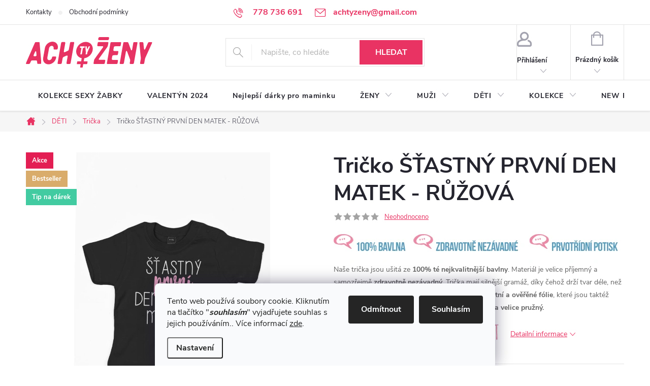

--- FILE ---
content_type: text/html; charset=utf-8
request_url: https://www.achtyzeny.cz/tricka-pro-deti/tricko-stastny-prvni-den-matek/
body_size: 33671
content:
<!doctype html><html lang="cs" dir="ltr" class="header-background-light external-fonts-loaded"><head><meta charset="utf-8" /><meta name="viewport" content="width=device-width,initial-scale=1" /><title>Tričko ŠŤASTNÝ PRVNÍ DEN MATEK - RŮŽOVÁ - Achtyzeny.cz</title><link rel="preconnect" href="https://cdn.myshoptet.com" /><link rel="dns-prefetch" href="https://cdn.myshoptet.com" /><link rel="preload" href="https://cdn.myshoptet.com/prj/dist/master/cms/libs/jquery/jquery-1.11.3.min.js" as="script" /><link href="https://cdn.myshoptet.com/prj/dist/master/cms/templates/frontend_templates/shared/css/font-face/source-sans-3.css" rel="stylesheet"><link href="https://cdn.myshoptet.com/prj/dist/master/cms/templates/frontend_templates/shared/css/font-face/exo-2.css" rel="stylesheet"><script>
dataLayer = [];
dataLayer.push({'shoptet' : {
    "pageId": 1136,
    "pageType": "productDetail",
    "currency": "CZK",
    "currencyInfo": {
        "decimalSeparator": ",",
        "exchangeRate": 1,
        "priceDecimalPlaces": 2,
        "symbol": "K\u010d",
        "symbolLeft": 0,
        "thousandSeparator": " "
    },
    "language": "cs",
    "projectId": 234060,
    "product": {
        "id": 2108,
        "guid": "fad41e90-4cb7-11ea-9f0d-0cc47a6c9370",
        "hasVariants": true,
        "codes": [
            {
                "code": "272\/BIL"
            },
            {
                "code": "272\/BIL2"
            },
            {
                "code": "272\/BIL3"
            },
            {
                "code": "272\/BIL4"
            },
            {
                "code": "272\/BIL5"
            },
            {
                "code": "272\/CER"
            },
            {
                "code": "272\/CER2"
            },
            {
                "code": "272\/CER3"
            },
            {
                "code": "272\/CER4"
            },
            {
                "code": "272\/CER5"
            },
            {
                "code": "272\/RUZ"
            },
            {
                "code": "272\/RUZ2"
            },
            {
                "code": "272\/RUZ3"
            },
            {
                "code": "272\/RUZ4"
            },
            {
                "code": "272\/RUZ5"
            }
        ],
        "name": "Tri\u010dko \u0160\u0164ASTN\u00dd PRVN\u00cd DEN MATEK - R\u016e\u017dOV\u00c1",
        "appendix": "",
        "weight": "0.1",
        "currentCategory": "PRO D\u011aTI | Tri\u010dka",
        "currentCategoryGuid": "e913042a-4cb7-11ea-beb1-002590dad85e",
        "defaultCategory": "PRO D\u011aTI | Tri\u010dka",
        "defaultCategoryGuid": "e913042a-4cb7-11ea-beb1-002590dad85e",
        "currency": "CZK",
        "priceWithVat": 329
    },
    "stocks": [
        {
            "id": "ext",
            "title": "Sklad",
            "isDeliveryPoint": 0,
            "visibleOnEshop": 1
        }
    ],
    "cartInfo": {
        "id": null,
        "freeShipping": false,
        "freeShippingFrom": 1500,
        "leftToFreeGift": {
            "formattedPrice": "0 K\u010d",
            "priceLeft": 0
        },
        "freeGift": false,
        "leftToFreeShipping": {
            "priceLeft": 1500,
            "dependOnRegion": 0,
            "formattedPrice": "1 500 K\u010d"
        },
        "discountCoupon": [],
        "getNoBillingShippingPrice": {
            "withoutVat": 0,
            "vat": 0,
            "withVat": 0
        },
        "cartItems": [],
        "taxMode": "ORDINARY"
    },
    "cart": [],
    "customer": {
        "priceRatio": 1,
        "priceListId": 1,
        "groupId": null,
        "registered": false,
        "mainAccount": false
    }
}});
dataLayer.push({'cookie_consent' : {
    "marketing": "denied",
    "analytics": "denied"
}});
document.addEventListener('DOMContentLoaded', function() {
    shoptet.consent.onAccept(function(agreements) {
        if (agreements.length == 0) {
            return;
        }
        dataLayer.push({
            'cookie_consent' : {
                'marketing' : (agreements.includes(shoptet.config.cookiesConsentOptPersonalisation)
                    ? 'granted' : 'denied'),
                'analytics': (agreements.includes(shoptet.config.cookiesConsentOptAnalytics)
                    ? 'granted' : 'denied')
            },
            'event': 'cookie_consent'
        });
    });
});
</script>
<meta property="og:type" content="website"><meta property="og:site_name" content="achtyzeny.cz"><meta property="og:url" content="https://www.achtyzeny.cz/tricka-pro-deti/tricko-stastny-prvni-den-matek/"><meta property="og:title" content="Tričko ŠŤASTNÝ PRVNÍ DEN MATEK - RŮŽOVÁ - Achtyzeny.cz"><meta name="author" content="Achtyzeny.cz"><meta name="web_author" content="Shoptet.cz"><meta name="dcterms.rightsHolder" content="www.achtyzeny.cz"><meta name="robots" content="index,follow"><meta property="og:image" content="https://cdn.myshoptet.com/usr/www.achtyzeny.cz/user/shop/big/2108_10c.png?621e1b7e"><meta property="og:description" content="Tričko ŠŤASTNÝ PRVNÍ DEN MATEK - RŮŽOVÁ. 



Naše trička jsou ušitá ze 100% té nejkvalitnější bavlny. Materiál je velice příjemný a samozřejmě zdravotně nezávadný. Trička mají silnější gramáž, díky čehož drží tvar déle, než běžný textil. Na transférový potisk používáme kvalitní a ověřěné fólie, které jsou taktéž…"><meta name="description" content="Tričko ŠŤASTNÝ PRVNÍ DEN MATEK - RŮŽOVÁ. 



Naše trička jsou ušitá ze 100% té nejkvalitnější bavlny. Materiál je velice příjemný a samozřejmě zdravotně nezávadný. Trička mají silnější gramáž, díky čehož drží tvar déle, než běžný textil. Na transférový potisk používáme kvalitní a ověřěné fólie, které jsou taktéž…"><meta name="google-site-verification" content="d3SDFHP4GzmD37E-cHQxT3Oj_nk0JSva6VesP0GRHnc"><meta property="product:price:amount" content="329"><meta property="product:price:currency" content="CZK"><style>:root {--color-primary: #E83363;--color-primary-h: 344;--color-primary-s: 80%;--color-primary-l: 55%;--color-primary-hover: #E83363;--color-primary-hover-h: 344;--color-primary-hover-s: 80%;--color-primary-hover-l: 55%;--color-secondary: #E83363;--color-secondary-h: 344;--color-secondary-s: 80%;--color-secondary-l: 55%;--color-secondary-hover: #ea627c;--color-secondary-hover-h: 349;--color-secondary-hover-s: 76%;--color-secondary-hover-l: 65%;--color-tertiary: #E83363;--color-tertiary-h: 344;--color-tertiary-s: 80%;--color-tertiary-l: 55%;--color-tertiary-hover: #E83363;--color-tertiary-hover-h: 344;--color-tertiary-hover-s: 80%;--color-tertiary-hover-l: 55%;--color-header-background: #ffffff;--template-font: "Source Sans 3";--template-headings-font: "Exo 2";--header-background-url: none;--cookies-notice-background: #F8FAFB;--cookies-notice-color: #252525;--cookies-notice-button-hover: #27263f;--cookies-notice-link-hover: #3b3a5f;--templates-update-management-preview-mode-content: "Náhled aktualizací šablony je aktivní pro váš prohlížeč."}</style>
    <script>var shoptet = shoptet || {};</script>
    <script src="https://cdn.myshoptet.com/prj/dist/master/shop/dist/main-3g-header.js.05f199e7fd2450312de2.js"></script>
<!-- User include --><!-- service 776(417) html code header -->
<link type="text/css" rel="stylesheet" media="all"  href="https://cdn.myshoptet.com/usr/paxio.myshoptet.com/user/documents/blank/style.css?v1602546"/>
<link href="https://cdn.myshoptet.com/prj/dist/master/shop/dist/font-shoptet-11.css.62c94c7785ff2cea73b2.css" rel="stylesheet">
<link href="https://cdn.myshoptet.com/usr/paxio.myshoptet.com/user/documents/blank/ikony.css?v9" rel="stylesheet">
<link type="text/css" rel="stylesheet" media="screen"  href="https://cdn.myshoptet.com/usr/paxio.myshoptet.com/user/documents/blank/preklady.css?v27" />
<link rel="stylesheet" href="https://cdn.myshoptet.com/usr/paxio.myshoptet.com/user/documents/blank/Slider/slick.css" />
<link rel="stylesheet" href="https://cdn.myshoptet.com/usr/paxio.myshoptet.com/user/documents/blank/Slider/slick-theme.css?v4" />
<link rel="stylesheet" href="https://cdn.myshoptet.com/usr/paxio.myshoptet.com/user/documents/blank/Slider/slick-classic.css?v3" />

<!-- api 446(100) html code header -->
<link rel="stylesheet" href="https://cdn.myshoptet.com/usr/api2.dklab.cz/user/documents/_doplnky/poznamka/234060/49/234060_49.css" type="text/css" /><style> :root { 
            --dklab-poznamka-color-main: #000000;  
            --dklab-poznamka-color-empty: #A9A9A9;             
            --dklab-poznamka-color-tooltip-background: #000000;             
            --dklab-poznamka-color-tooltip-text: #FFFFFF;             
            --dklab-poznamka-color-cart-message: #000000;             
            --dklab-poznamka-color-cart-message-background: #F7AB31;             
        }
        </style>
<!-- api 473(125) html code header -->

                <style>
                    #order-billing-methods .radio-wrapper[data-guid="2737f3e5-9b1e-11ed-a84f-002590dc5efc"]:not(.cggooglepay), #order-billing-methods .radio-wrapper[data-guid="982c5301-f6b8-11eb-a39f-002590dc5efc"]:not(.cgapplepay) {
                        display: none;
                    }
                </style>
                <script type="text/javascript">
                    document.addEventListener('DOMContentLoaded', function() {
                        if (getShoptetDataLayer('pageType') === 'billingAndShipping') {
                            
                try {
                    if (window.ApplePaySession && window.ApplePaySession.canMakePayments()) {
                        document.querySelector('#order-billing-methods .radio-wrapper[data-guid="982c5301-f6b8-11eb-a39f-002590dc5efc"]').classList.add('cgapplepay');
                    }
                } catch (err) {} 
            
                            
                const cgBaseCardPaymentMethod = {
                        type: 'CARD',
                        parameters: {
                            allowedAuthMethods: ["PAN_ONLY", "CRYPTOGRAM_3DS"],
                            allowedCardNetworks: [/*"AMEX", "DISCOVER", "INTERAC", "JCB",*/ "MASTERCARD", "VISA"]
                        }
                };
                
                function cgLoadScript(src, callback)
                {
                    var s,
                        r,
                        t;
                    r = false;
                    s = document.createElement('script');
                    s.type = 'text/javascript';
                    s.src = src;
                    s.onload = s.onreadystatechange = function() {
                        if ( !r && (!this.readyState || this.readyState == 'complete') )
                        {
                            r = true;
                            callback();
                        }
                    };
                    t = document.getElementsByTagName('script')[0];
                    t.parentNode.insertBefore(s, t);
                } 
                
                function cgGetGoogleIsReadyToPayRequest() {
                    return Object.assign(
                        {},
                        {
                            apiVersion: 2,
                            apiVersionMinor: 0
                        },
                        {
                            allowedPaymentMethods: [cgBaseCardPaymentMethod]
                        }
                    );
                }

                function onCgGooglePayLoaded() {
                    let paymentsClient = new google.payments.api.PaymentsClient({environment: 'PRODUCTION'});
                    paymentsClient.isReadyToPay(cgGetGoogleIsReadyToPayRequest()).then(function(response) {
                        if (response.result) {
                            document.querySelector('#order-billing-methods .radio-wrapper[data-guid="2737f3e5-9b1e-11ed-a84f-002590dc5efc"]').classList.add('cggooglepay');	 	 	 	 	 
                        }
                    })
                    .catch(function(err) {});
                }
                
                cgLoadScript('https://pay.google.com/gp/p/js/pay.js', onCgGooglePayLoaded);
            
                        }
                    });
                </script> 
                
<!-- api 608(256) html code header -->
<link rel="stylesheet" href="https://cdn.myshoptet.com/usr/api2.dklab.cz/user/documents/_doplnky/bannery/234060/3473/234060_3473.css" type="text/css" /><style>
        :root {
            --dklab-bannery-b-hp-padding: 15px;
            --dklab-bannery-b-hp-box-padding: 0px;
            --dklab-bannery-b-hp-big-screen: 33.333%;
            --dklab-bannery-b-hp-medium-screen: 33.333%;
            --dklab-bannery-b-hp-small-screen: 33.333%;
            --dklab-bannery-b-hp-tablet-screen: 33.333%;
            --dklab-bannery-b-hp-mobile-screen: 100%;

            --dklab-bannery-i-hp-icon-color: #000000;
            --dklab-bannery-i-hp-color: #000000;
            --dklab-bannery-i-hp-background: #ffffff;            
            
            --dklab-bannery-i-d-icon-color: #000000;
            --dklab-bannery-i-d-color: #000000;
            --dklab-bannery-i-d-background: #ffffff;


            --dklab-bannery-i-hp-w-big-screen: 4;
            --dklab-bannery-i-hp-w-medium-screen: 4;
            --dklab-bannery-i-hp-w-small-screen: 4;
            --dklab-bannery-i-hp-w-tablet-screen: 4;
            --dklab-bannery-i-hp-w-mobile-screen: 2;
            
            --dklab-bannery-i-d-w-big-screen: 4;
            --dklab-bannery-i-d-w-medium-screen: 4;
            --dklab-bannery-i-d-w-small-screen: 4;
            --dklab-bannery-i-d-w-tablet-screen: 4;
            --dklab-bannery-i-d-w-mobile-screen: 2;

        }</style>
<!-- service 427(81) html code header -->
<link rel="stylesheet" href="https://cdn.myshoptet.com/usr/api2.dklab.cz/user/documents/_doplnky/instagram/font/instagramplus.css" type="text/css" />

<!-- service 446(100) html code header -->
<style>
@font-face {
    font-family: 'poznamka';
    src:  url('https://cdn.myshoptet.com/usr/api2.dklab.cz/user/documents/_doplnky/poznamka/font/note.eot?v1');
    src:  url('https://cdn.myshoptet.com/usr/api2.dklab.cz/user/documents/_doplnky/poznamka/font/note.eot?v1#iefix') format('embedded-opentype'),
    url('https://cdn.myshoptet.com/usr/api2.dklab.cz/user/documents/_doplnky/poznamka/font/note.ttf?v1') format('truetype'),
    url('https://cdn.myshoptet.com/usr/api2.dklab.cz/user/documents/_doplnky/poznamka/font/note.woff?v1') format('woff'),
    url('https://cdn.myshoptet.com/usr/api2.dklab.cz/user/documents/_doplnky/poznamka/font/note.svg?v1') format('svg');
    font-weight: normal;
    font-style: normal;
}
</style>
<!-- service 518(170) html code header -->
<link rel="stylesheet" type="text/css" href="https://cdn.myshoptet.com/usr/302565.myshoptet.com/user/documents/assets/sizes/fv-studio-app-sizes.css?24.4.5" />
<style>
body.shoptetak-opal #myBtnTabulka_velikosti {position: relative;margin-bottom: 50px;}
</style>
<!-- service 608(256) html code header -->
<link rel="stylesheet" href="https://cdn.myshoptet.com/usr/api.dklab.cz/user/documents/fontawesome/css/all.css?v=1.02" type="text/css" />
<!-- project html code header -->
<style>
.row.product-top .flag-discount .price-standard {
display: none;
}

/* PŘIDÁNÍ E-MAILOVÉ ADRESY DO HLAVIČKY WEBU */

@media screen and (min-width: 1200px){
.top-navigation-bar .project-email {display: inline-block;font-size: 16px;font-weight: bold;margin-left: 24px;color: var(--color-primary);}
a.project-email::before {content: '\e910';font-size: 16px;}
}
@media screen and (min-width: 360px) and (max-width: 767px){
.top-navigation-contacts{display: block !important;}
.top-navigation-contacts .project-phone{display: none !important;}
.top-navigation-contacts .project-email{display: block !important;position: absolute;right: 164px;top: 15px;color: #A3A3AF;}
a.project-email::before {content: '\e910';}
.top-navigation-contacts .project-email span{display: none;}
}

</style>
<script type='text/javascript'>
  window.smartlook||(function(d) {
    var o=smartlook=function(){ o.api.push(arguments)},h=d.getElementsByTagName('head')[0];
    var c=d.createElement('script');o.api=new Array();c.async=true;c.type='text/javascript';
    c.charset='utf-8';c.src='https://rec.smartlook.com/recorder.js';h.appendChild(c);
    })(document);
    smartlook('init', '4b6bc95b603114b20f4adece4f53f41aaef8a610');
</script>

<!-- Google Tag Manager -->
<script>(function(w,d,s,l,i){w[l]=w[l]||[];w[l].push({'gtm.start':
new Date().getTime(),event:'gtm.js'});var f=d.getElementsByTagName(s)[0],
j=d.createElement(s),dl=l!='dataLayer'?'&l='+l:'';j.async=true;j.src=
'https://www.googletagmanager.com/gtm.js?id='+i+dl;f.parentNode.insertBefore(j,f);
})(window,document,'script','dataLayer','GTM-KTXRDCN');</script>
<!-- End Google Tag Manager -->
<!-- /User include --><link rel="shortcut icon" href="/favicon.ico" type="image/x-icon" /><link rel="canonical" href="https://www.achtyzeny.cz/tricka-pro-deti/tricko-stastny-prvni-den-matek/" />    <script>
        var _hwq = _hwq || [];
        _hwq.push(['setKey', '2BBFC4BCD80B7C7233F2D909AD80D8FD']);
        _hwq.push(['setTopPos', '200']);
        _hwq.push(['showWidget', '21']);
        (function() {
            var ho = document.createElement('script');
            ho.src = 'https://cz.im9.cz/direct/i/gjs.php?n=wdgt&sak=2BBFC4BCD80B7C7233F2D909AD80D8FD';
            var s = document.getElementsByTagName('script')[0]; s.parentNode.insertBefore(ho, s);
        })();
    </script>
    <!-- Global site tag (gtag.js) - Google Analytics -->
    <script async src="https://www.googletagmanager.com/gtag/js?id=16734885973"></script>
    <script>
        
        window.dataLayer = window.dataLayer || [];
        function gtag(){dataLayer.push(arguments);}
        

                    console.debug('default consent data');

            gtag('consent', 'default', {"ad_storage":"denied","analytics_storage":"denied","ad_user_data":"denied","ad_personalization":"denied","wait_for_update":500});
            dataLayer.push({
                'event': 'default_consent'
            });
        
        gtag('js', new Date());

        
                gtag('config', 'G-TPMQTPYMFC', {"groups":"GA4","send_page_view":false,"content_group":"productDetail","currency":"CZK","page_language":"cs"});
        
                gtag('config', 'AW-346487108');
        
                gtag('config', 'AW-16734885973');
        
        
        
        
                    gtag('event', 'page_view', {"send_to":"GA4","page_language":"cs","content_group":"productDetail","currency":"CZK"});
        
                gtag('set', 'currency', 'CZK');

        gtag('event', 'view_item', {
            "send_to": "UA",
            "items": [
                {
                    "id": "272\/BIL",
                    "name": "Tri\u010dko \u0160\u0164ASTN\u00dd PRVN\u00cd DEN MATEK - R\u016e\u017dOV\u00c1",
                    "category": "PRO D\u011aTI \/ Tri\u010dka",
                                                            "variant": "Barva tri\u010dka: B\u00edl\u00e1, Velikost: 53-60 (0-3)",
                                        "price": 271.9
                }
            ]
        });
        
        
        
        
        
                    gtag('event', 'view_item', {"send_to":"GA4","page_language":"cs","content_group":"productDetail","value":271.89999999999998,"currency":"CZK","items":[{"item_id":"272\/BIL","item_name":"Tri\u010dko \u0160\u0164ASTN\u00dd PRVN\u00cd DEN MATEK - R\u016e\u017dOV\u00c1","item_category":"PRO D\u011aTI","item_category2":"Tri\u010dka","item_variant":"272\/BIL~Barva tri\u010dka: B\u00edl\u00e1, Velikost: 53-60 (0-3)","price":271.89999999999998,"quantity":1,"index":0}]});
        
        
        
        
        
        
        
        document.addEventListener('DOMContentLoaded', function() {
            if (typeof shoptet.tracking !== 'undefined') {
                for (var id in shoptet.tracking.bannersList) {
                    gtag('event', 'view_promotion', {
                        "send_to": "UA",
                        "promotions": [
                            {
                                "id": shoptet.tracking.bannersList[id].id,
                                "name": shoptet.tracking.bannersList[id].name,
                                "position": shoptet.tracking.bannersList[id].position
                            }
                        ]
                    });
                }
            }

            shoptet.consent.onAccept(function(agreements) {
                if (agreements.length !== 0) {
                    console.debug('gtag consent accept');
                    var gtagConsentPayload =  {
                        'ad_storage': agreements.includes(shoptet.config.cookiesConsentOptPersonalisation)
                            ? 'granted' : 'denied',
                        'analytics_storage': agreements.includes(shoptet.config.cookiesConsentOptAnalytics)
                            ? 'granted' : 'denied',
                                                                                                'ad_user_data': agreements.includes(shoptet.config.cookiesConsentOptPersonalisation)
                            ? 'granted' : 'denied',
                        'ad_personalization': agreements.includes(shoptet.config.cookiesConsentOptPersonalisation)
                            ? 'granted' : 'denied',
                        };
                    console.debug('update consent data', gtagConsentPayload);
                    gtag('consent', 'update', gtagConsentPayload);
                    dataLayer.push(
                        { 'event': 'update_consent' }
                    );
                }
            });
        });
    </script>
<script>
    (function(t, r, a, c, k, i, n, g) { t['ROIDataObject'] = k;
    t[k]=t[k]||function(){ (t[k].q=t[k].q||[]).push(arguments) },t[k].c=i;n=r.createElement(a),
    g=r.getElementsByTagName(a)[0];n.async=1;n.src=c;g.parentNode.insertBefore(n,g)
    })(window, document, 'script', '//www.heureka.cz/ocm/sdk.js?source=shoptet&version=2&page=product_detail', 'heureka', 'cz');

    heureka('set_user_consent', 0);
</script>
</head><body class="desktop id-1136 in-tricka-pro-deti template-11 type-product type-detail one-column-body columns-4 blank-mode blank-mode-css ums_forms_redesign--off ums_a11y_category_page--on ums_discussion_rating_forms--off ums_flags_display_unification--on ums_a11y_login--on mobile-header-version-0">
        <div id="fb-root"></div>
        <script>
            window.fbAsyncInit = function() {
                FB.init({
//                    appId            : 'your-app-id',
                    autoLogAppEvents : true,
                    xfbml            : true,
                    version          : 'v19.0'
                });
            };
        </script>
        <script async defer crossorigin="anonymous" src="https://connect.facebook.net/cs_CZ/sdk.js"></script>    <div class="siteCookies siteCookies--bottom siteCookies--light js-siteCookies" role="dialog" data-testid="cookiesPopup" data-nosnippet>
        <div class="siteCookies__form">
            <div class="siteCookies__content">
                <div class="siteCookies__text">
                    Tento web používá soubory cookie. Kliknutím na tlačítko "<em><strong>souhlasím</strong></em>" vyjadřujete souhlas s jejich používáním.. Více informací <a href="http://www.achtyzeny.cz/podminky-ochrany-osobnich-udaju/" target="\">zde</a>.
                </div>
                <p class="siteCookies__links">
                    <button class="siteCookies__link js-cookies-settings" aria-label="Nastavení cookies" data-testid="cookiesSettings">Nastavení</button>
                </p>
            </div>
            <div class="siteCookies__buttonWrap">
                                    <button class="siteCookies__button js-cookiesConsentSubmit" value="reject" aria-label="Odmítnout cookies" data-testid="buttonCookiesReject">Odmítnout</button>
                                <button class="siteCookies__button js-cookiesConsentSubmit" value="all" aria-label="Přijmout cookies" data-testid="buttonCookiesAccept">Souhlasím</button>
            </div>
        </div>
        <script>
            document.addEventListener("DOMContentLoaded", () => {
                const siteCookies = document.querySelector('.js-siteCookies');
                document.addEventListener("scroll", shoptet.common.throttle(() => {
                    const st = document.documentElement.scrollTop;
                    if (st > 1) {
                        siteCookies.classList.add('siteCookies--scrolled');
                    } else {
                        siteCookies.classList.remove('siteCookies--scrolled');
                    }
                }, 100));
            });
        </script>
    </div>
<a href="#content" class="skip-link sr-only">Přejít na obsah</a><div class="overall-wrapper"><div class="user-action"><div class="container">
    <div class="user-action-in">
                    <div id="login" class="user-action-login popup-widget login-widget" role="dialog" aria-labelledby="loginHeading">
        <div class="popup-widget-inner">
                            <h2 id="loginHeading">Přihlášení k vašemu účtu</h2><div id="customerLogin"><form action="/action/Customer/Login/" method="post" id="formLoginIncluded" class="csrf-enabled formLogin" data-testid="formLogin"><input type="hidden" name="referer" value="" /><div class="form-group"><div class="input-wrapper email js-validated-element-wrapper no-label"><input type="email" name="email" class="form-control" autofocus placeholder="E-mailová adresa (např. jan@novak.cz)" data-testid="inputEmail" autocomplete="email" required /></div></div><div class="form-group"><div class="input-wrapper password js-validated-element-wrapper no-label"><input type="password" name="password" class="form-control" placeholder="Heslo" data-testid="inputPassword" autocomplete="current-password" required /><span class="no-display">Nemůžete vyplnit toto pole</span><input type="text" name="surname" value="" class="no-display" /></div></div><div class="form-group"><div class="login-wrapper"><button type="submit" class="btn btn-secondary btn-text btn-login" data-testid="buttonSubmit">Přihlásit se</button><div class="password-helper"><a href="/registrace/" data-testid="signup" rel="nofollow">Nová registrace</a><a href="/klient/zapomenute-heslo/" rel="nofollow">Zapomenuté heslo</a></div></div></div></form>
</div>                    </div>
    </div>

                            <div id="cart-widget" class="user-action-cart popup-widget cart-widget loader-wrapper" data-testid="popupCartWidget" role="dialog" aria-hidden="true">
    <div class="popup-widget-inner cart-widget-inner place-cart-here">
        <div class="loader-overlay">
            <div class="loader"></div>
        </div>
    </div>

    <div class="cart-widget-button">
        <a href="/kosik/" class="btn btn-conversion" id="continue-order-button" rel="nofollow" data-testid="buttonNextStep">Pokračovat do košíku</a>
    </div>
</div>
            </div>
</div>
</div><div class="top-navigation-bar" data-testid="topNavigationBar">

    <div class="container">

        <div class="top-navigation-contacts">
            <strong>Zákaznická podpora:</strong><a href="tel:778736691" class="project-phone" aria-label="Zavolat na 778736691" data-testid="contactboxPhone"><span>778 736 691</span></a><a href="mailto:achtyzeny@gmail.com" class="project-email" data-testid="contactboxEmail"><span>achtyzeny@gmail.com</span></a>        </div>

                            <div class="top-navigation-menu">
                <div class="top-navigation-menu-trigger"></div>
                <ul class="top-navigation-bar-menu">
                                            <li class="top-navigation-menu-item-29">
                            <a href="/kontakty/">Kontakty</a>
                        </li>
                                            <li class="top-navigation-menu-item-external-46">
                            <a href="https://www.achtyzeny.cz/vse-o-nakupu/obchodni-podminky/">Obchodní podmínky</a>
                        </li>
                                    </ul>
                <ul class="top-navigation-bar-menu-helper"></ul>
            </div>
        
        <div class="top-navigation-tools">
            <div class="responsive-tools">
                <a href="#" class="toggle-window" data-target="search" aria-label="Hledat" data-testid="linkSearchIcon"></a>
                                                            <a href="#" class="toggle-window" data-target="login"></a>
                                                    <a href="#" class="toggle-window" data-target="navigation" aria-label="Menu" data-testid="hamburgerMenu"></a>
            </div>
                        <button class="top-nav-button top-nav-button-login toggle-window" type="button" data-target="login" aria-haspopup="dialog" aria-controls="login" aria-expanded="false" data-testid="signin"><span>Přihlášení</span></button>        </div>

    </div>

</div>
<header id="header"><div class="container navigation-wrapper">
    <div class="header-top">
        <div class="site-name-wrapper">
            <div class="site-name"><a href="/" data-testid="linkWebsiteLogo"><img src="https://cdn.myshoptet.com/usr/www.achtyzeny.cz/user/logos/logo-achtyzeny-nove-1.svg" alt="Achtyzeny.cz" fetchpriority="low" /></a></div>        </div>
        <div class="search" itemscope itemtype="https://schema.org/WebSite">
            <meta itemprop="headline" content="Trička"/><meta itemprop="url" content="https://www.achtyzeny.cz"/><meta itemprop="text" content="Tričko ŠŤASTNÝ PRVNÍ DEN MATEK - RŮŽOVÁ. Naše trička jsou ušitá ze 100% té nejkvalitnější bavlny. Materiál je velice příjemný a samozřejmě zdravotně nezávadný. Trička mají silnější gramáž, díky čehož drží tvar déle, než běžný textil. Na transférový potisk používáme kvalitní a ověřěné fólie, které jsou taktéž..."/>            <form action="/action/ProductSearch/prepareString/" method="post"
    id="formSearchForm" class="search-form compact-form js-search-main"
    itemprop="potentialAction" itemscope itemtype="https://schema.org/SearchAction" data-testid="searchForm">
    <fieldset>
        <meta itemprop="target"
            content="https://www.achtyzeny.cz/vyhledavani/?string={string}"/>
        <input type="hidden" name="language" value="cs"/>
        
            
<input
    type="search"
    name="string"
        class="query-input form-control search-input js-search-input"
    placeholder="Napište, co hledáte"
    autocomplete="off"
    required
    itemprop="query-input"
    aria-label="Vyhledávání"
    data-testid="searchInput"
>
            <button type="submit" class="btn btn-default" data-testid="searchBtn">Hledat</button>
        
    </fieldset>
</form>
        </div>
        <div class="navigation-buttons">
                
    <a href="/kosik/" class="btn btn-icon toggle-window cart-count" data-target="cart" data-hover="true" data-redirect="true" data-testid="headerCart" rel="nofollow" aria-haspopup="dialog" aria-expanded="false" aria-controls="cart-widget">
        
                <span class="sr-only">Nákupní košík</span>
        
            <span class="cart-price visible-lg-inline-block" data-testid="headerCartPrice">
                                    Prázdný košík                            </span>
        
    
            </a>
        </div>
    </div>
    <nav id="navigation" aria-label="Hlavní menu" data-collapsible="true"><div class="navigation-in menu"><ul class="menu-level-1" role="menubar" data-testid="headerMenuItems"><li class="menu-item-1470" role="none"><a href="/kolekce-sexy-zabky/" data-testid="headerMenuItem" role="menuitem" aria-expanded="false"><b>KOLEKCE SEXY ŽABKY</b></a></li>
<li class="menu-item-1293" role="none"><a href="/valentyn-2022/" data-testid="headerMenuItem" role="menuitem" aria-expanded="false"><b>VALENTÝN 2024</b></a></li>
<li class="menu-item-1320" role="none"><a href="/den-matek-2023/" data-testid="headerMenuItem" role="menuitem" aria-expanded="false"><b>Nejlepší dárky pro maminku</b></a></li>
<li class="menu-item-956 ext" role="none"><a href="/obleceni/" data-testid="headerMenuItem" role="menuitem" aria-haspopup="true" aria-expanded="false"><b>ŽENY</b><span class="submenu-arrow"></span></a><ul class="menu-level-2" aria-label="ŽENY" tabindex="-1" role="menu"><li class="menu-item-696 has-third-level" role="none"><a href="/tricka/" class="menu-image" data-testid="headerMenuItem" tabindex="-1" aria-hidden="true"><img src="data:image/svg+xml,%3Csvg%20width%3D%22140%22%20height%3D%22100%22%20xmlns%3D%22http%3A%2F%2Fwww.w3.org%2F2000%2Fsvg%22%3E%3C%2Fsvg%3E" alt="" aria-hidden="true" width="140" height="100"  data-src="https://cdn.myshoptet.com/usr/www.achtyzeny.cz/user/categories/thumb/tricka.png" fetchpriority="low" /></a><div><a href="/tricka/" data-testid="headerMenuItem" role="menuitem"><span>Trička</span></a>
                                                    <ul class="menu-level-3" role="menu">
                                                                    <li class="menu-item-1431" role="none">
                                        <a href="/tricka-s-kryptem/" data-testid="headerMenuItem" role="menuitem">
                                            Trička s kryptem</a>,                                    </li>
                                                                    <li class="menu-item-1419" role="none">
                                        <a href="/tricka-s-vysivkou/" data-testid="headerMenuItem" role="menuitem">
                                            Trička s VÝŠIVKOU</a>,                                    </li>
                                                                    <li class="menu-item-1270" role="none">
                                        <a href="/tricka-ze-zivota/" data-testid="headerMenuItem" role="menuitem">
                                            Trička ze ŽIVOTA</a>,                                    </li>
                                                                    <li class="menu-item-1184" role="none">
                                        <a href="/kava/" data-testid="headerMenuItem" role="menuitem">
                                            Trička o KÁVĚ</a>,                                    </li>
                                                                    <li class="menu-item-1178" role="none">
                                        <a href="/vino/" data-testid="headerMenuItem" role="menuitem">
                                            Trička o VÍNĚ</a>,                                    </li>
                                                                    <li class="menu-item-1258" role="none">
                                        <a href="/tricka-o-alkoholu/" data-testid="headerMenuItem" role="menuitem">
                                            Trička o ALKOHOLU</a>,                                    </li>
                                                                    <li class="menu-item-1273" role="none">
                                        <a href="/tricka-pro/" data-testid="headerMenuItem" role="menuitem">
                                            Trička PRO ...</a>,                                    </li>
                                                                    <li class="menu-item-1255" role="none">
                                        <a href="/tricka-na-narozky/" data-testid="headerMenuItem" role="menuitem">
                                            Trička NAROZENINOVÉ</a>,                                    </li>
                                                                    <li class="menu-item-1267" role="none">
                                        <a href="/tricka-na-rozlucku/" data-testid="headerMenuItem" role="menuitem">
                                            Trička na ROZLUČKU</a>,                                    </li>
                                                                    <li class="menu-item-1467" role="none">
                                        <a href="/tricka-tematicke/" data-testid="headerMenuItem" role="menuitem">
                                            Trička TÉMATICKÉ</a>                                    </li>
                                                            </ul>
                        </div></li><li class="menu-item-1407" role="none"><a href="/zachran-tricko/" class="menu-image" data-testid="headerMenuItem" tabindex="-1" aria-hidden="true"><img src="data:image/svg+xml,%3Csvg%20width%3D%22140%22%20height%3D%22100%22%20xmlns%3D%22http%3A%2F%2Fwww.w3.org%2F2000%2Fsvg%22%3E%3C%2Fsvg%3E" alt="" aria-hidden="true" width="140" height="100"  data-src="https://cdn.myshoptet.com/usr/www.achtyzeny.cz/user/categories/thumb/2267_atz-mockup-tricko-damske-vinopicka-black.jpg" fetchpriority="low" /></a><div><a href="/zachran-tricko/" data-testid="headerMenuItem" role="menuitem"><span>Zachraň dámské tričko</span></a>
                        </div></li><li class="menu-item-822" role="none"><a href="/mikiny/" class="menu-image" data-testid="headerMenuItem" tabindex="-1" aria-hidden="true"><img src="data:image/svg+xml,%3Csvg%20width%3D%22140%22%20height%3D%22100%22%20xmlns%3D%22http%3A%2F%2Fwww.w3.org%2F2000%2Fsvg%22%3E%3C%2Fsvg%3E" alt="" aria-hidden="true" width="140" height="100"  data-src="https://cdn.myshoptet.com/usr/www.achtyzeny.cz/user/categories/thumb/mikiny.png" fetchpriority="low" /></a><div><a href="/mikiny/" data-testid="headerMenuItem" role="menuitem"><span>Mikiny</span></a>
                        </div></li><li class="menu-item-1305" role="none"><a href="/zastery-2/" class="menu-image" data-testid="headerMenuItem" tabindex="-1" aria-hidden="true"><img src="data:image/svg+xml,%3Csvg%20width%3D%22140%22%20height%3D%22100%22%20xmlns%3D%22http%3A%2F%2Fwww.w3.org%2F2000%2Fsvg%22%3E%3C%2Fsvg%3E" alt="" aria-hidden="true" width="140" height="100"  data-src="https://cdn.myshoptet.com/usr/www.achtyzeny.cz/user/categories/thumb/zasterapovolen__zapijet.jpg" fetchpriority="low" /></a><div><a href="/zastery-2/" data-testid="headerMenuItem" role="menuitem"><span>Zástěry</span></a>
                        </div></li><li class="menu-item-1443" role="none"><a href="/cepice-2/" class="menu-image" data-testid="headerMenuItem" tabindex="-1" aria-hidden="true"><img src="data:image/svg+xml,%3Csvg%20width%3D%22140%22%20height%3D%22100%22%20xmlns%3D%22http%3A%2F%2Fwww.w3.org%2F2000%2Fsvg%22%3E%3C%2Fsvg%3E" alt="" aria-hidden="true" width="140" height="100"  data-src="https://cdn.myshoptet.com/usr/www.achtyzeny.cz/user/categories/thumb/__epice.jpeg" fetchpriority="low" /></a><div><a href="/cepice-2/" data-testid="headerMenuItem" role="menuitem"><span>Čepice</span></a>
                        </div></li><li class="menu-item-1449" role="none"><a href="/ponozky/" class="menu-image" data-testid="headerMenuItem" tabindex="-1" aria-hidden="true"><img src="data:image/svg+xml,%3Csvg%20width%3D%22140%22%20height%3D%22100%22%20xmlns%3D%22http%3A%2F%2Fwww.w3.org%2F2000%2Fsvg%22%3E%3C%2Fsvg%3E" alt="" aria-hidden="true" width="140" height="100"  data-src="https://cdn.myshoptet.com/usr/www.achtyzeny.cz/user/categories/thumb/vino.jpg" fetchpriority="low" /></a><div><a href="/ponozky/" data-testid="headerMenuItem" role="menuitem"><span>Ponožky</span></a>
                        </div></li></ul></li>
<li class="menu-item-1025 ext" role="none"><a href="/pro-muze/" data-testid="headerMenuItem" role="menuitem" aria-haspopup="true" aria-expanded="false"><b>MUŽI</b><span class="submenu-arrow"></span></a><ul class="menu-level-2" aria-label="MUŽI" tabindex="-1" role="menu"><li class="menu-item-1237 has-third-level" role="none"><a href="/tricka-2/" class="menu-image" data-testid="headerMenuItem" tabindex="-1" aria-hidden="true"><img src="data:image/svg+xml,%3Csvg%20width%3D%22140%22%20height%3D%22100%22%20xmlns%3D%22http%3A%2F%2Fwww.w3.org%2F2000%2Fsvg%22%3E%3C%2Fsvg%3E" alt="" aria-hidden="true" width="140" height="100"  data-src="https://cdn.myshoptet.com/usr/www.achtyzeny.cz/user/categories/thumb/2741_atz-mockup-tricko-pivopic-black.jpg" fetchpriority="low" /></a><div><a href="/tricka-2/" data-testid="headerMenuItem" role="menuitem"><span>Trička</span></a>
                                                    <ul class="menu-level-3" role="menu">
                                                                    <li class="menu-item-1308" role="none">
                                        <a href="/alkohol/" data-testid="headerMenuItem" role="menuitem">
                                            Alkohol</a>,                                    </li>
                                                                    <li class="menu-item-1434" role="none">
                                        <a href="/tricka-s-kryptem-2/" data-testid="headerMenuItem" role="menuitem">
                                            Trička s kryptem</a>,                                    </li>
                                                                    <li class="menu-item-1474" role="none">
                                        <a href="/prace/" data-testid="headerMenuItem" role="menuitem">
                                            Práce</a>,                                    </li>
                                                                    <li class="menu-item-1299" role="none">
                                        <a href="/tricka_ukrajina_muz/" data-testid="headerMenuItem" role="menuitem">
                                            Trička Ukrajina muž</a>,                                    </li>
                                                                    <li class="menu-item-1422" role="none">
                                        <a href="/panske-tricko-s-vysivkou/" data-testid="headerMenuItem" role="menuitem">
                                            Pánské tričko s výšivkou</a>                                    </li>
                                                            </ul>
                        </div></li><li class="menu-item-1413" role="none"><a href="/zachran-panske-tricko/" class="menu-image" data-testid="headerMenuItem" tabindex="-1" aria-hidden="true"><img src="data:image/svg+xml,%3Csvg%20width%3D%22140%22%20height%3D%22100%22%20xmlns%3D%22http%3A%2F%2Fwww.w3.org%2F2000%2Fsvg%22%3E%3C%2Fsvg%3E" alt="" aria-hidden="true" width="140" height="100"  data-src="https://cdn.myshoptet.com/usr/www.achtyzeny.cz/user/categories/thumb/2630_atz-mockup-tricko-panske-piju-jen-dvakrat-do-roka-black.jpg" fetchpriority="low" /></a><div><a href="/zachran-panske-tricko/" data-testid="headerMenuItem" role="menuitem"><span>Zachraň pánské tričko</span></a>
                        </div></li><li class="menu-item-1234" role="none"><a href="/mikiny-2/" class="menu-image" data-testid="headerMenuItem" tabindex="-1" aria-hidden="true"><img src="data:image/svg+xml,%3Csvg%20width%3D%22140%22%20height%3D%22100%22%20xmlns%3D%22http%3A%2F%2Fwww.w3.org%2F2000%2Fsvg%22%3E%3C%2Fsvg%3E" alt="" aria-hidden="true" width="140" height="100"  data-src="https://cdn.myshoptet.com/usr/www.achtyzeny.cz/user/categories/thumb/2507_piju-pivo-front.jpg" fetchpriority="low" /></a><div><a href="/mikiny-2/" data-testid="headerMenuItem" role="menuitem"><span>Mikiny</span></a>
                        </div></li><li class="menu-item-1446" role="none"><a href="/cepice-3/" class="menu-image" data-testid="headerMenuItem" tabindex="-1" aria-hidden="true"><img src="data:image/svg+xml,%3Csvg%20width%3D%22140%22%20height%3D%22100%22%20xmlns%3D%22http%3A%2F%2Fwww.w3.org%2F2000%2Fsvg%22%3E%3C%2Fsvg%3E" alt="" aria-hidden="true" width="140" height="100"  data-src="https://cdn.myshoptet.com/usr/www.achtyzeny.cz/user/categories/thumb/__e__pa_(1).jpeg" fetchpriority="low" /></a><div><a href="/cepice-3/" data-testid="headerMenuItem" role="menuitem"><span>Čepice</span></a>
                        </div></li><li class="menu-item-1452" role="none"><a href="/ponozky-2/" class="menu-image" data-testid="headerMenuItem" tabindex="-1" aria-hidden="true"><img src="data:image/svg+xml,%3Csvg%20width%3D%22140%22%20height%3D%22100%22%20xmlns%3D%22http%3A%2F%2Fwww.w3.org%2F2000%2Fsvg%22%3E%3C%2Fsvg%3E" alt="" aria-hidden="true" width="140" height="100"  data-src="https://cdn.myshoptet.com/usr/www.achtyzeny.cz/user/categories/thumb/pivo.jpg" fetchpriority="low" /></a><div><a href="/ponozky-2/" data-testid="headerMenuItem" role="menuitem"><span>Ponožky</span></a>
                        </div></li><li class="menu-item-1455" role="none"><a href="/darkove-sety-2/" class="menu-image" data-testid="headerMenuItem" tabindex="-1" aria-hidden="true"><img src="data:image/svg+xml,%3Csvg%20width%3D%22140%22%20height%3D%22100%22%20xmlns%3D%22http%3A%2F%2Fwww.w3.org%2F2000%2Fsvg%22%3E%3C%2Fsvg%3E" alt="" aria-hidden="true" width="140" height="100"  data-src="https://cdn.myshoptet.com/usr/www.achtyzeny.cz/user/categories/thumb/martin_01_(1).jpg" fetchpriority="low" /></a><div><a href="/darkove-sety-2/" data-testid="headerMenuItem" role="menuitem"><span>Dárkové sety</span></a>
                        </div></li></ul></li>
<li class="menu-item-1058 ext" role="none"><a href="/pro-deti/" data-testid="headerMenuItem" role="menuitem" aria-haspopup="true" aria-expanded="false"><b>DĚTI</b><span class="submenu-arrow"></span></a><ul class="menu-level-2" aria-label="DĚTI" tabindex="-1" role="menu"><li class="menu-item-1115 has-third-level" role="none"><a href="/bodycka/" class="menu-image" data-testid="headerMenuItem" tabindex="-1" aria-hidden="true"><img src="data:image/svg+xml,%3Csvg%20width%3D%22140%22%20height%3D%22100%22%20xmlns%3D%22http%3A%2F%2Fwww.w3.org%2F2000%2Fsvg%22%3E%3C%2Fsvg%3E" alt="" aria-hidden="true" width="140" height="100"  data-src="https://cdn.myshoptet.com/usr/www.achtyzeny.cz/user/categories/thumb/katbody.jpg" fetchpriority="low" /></a><div><a href="/bodycka/" data-testid="headerMenuItem" role="menuitem"><span>Bodýčka</span></a>
                                                    <ul class="menu-level-3" role="menu">
                                                                    <li class="menu-item-1118" role="none">
                                        <a href="/body-pro-holcicku/" data-testid="headerMenuItem" role="menuitem">
                                            Body pro holčičku</a>,                                    </li>
                                                                    <li class="menu-item-1121" role="none">
                                        <a href="/body-pro-chlapecka/" data-testid="headerMenuItem" role="menuitem">
                                            Body pro chlapečka</a>                                    </li>
                                                            </ul>
                        </div></li><li class="menu-item-1136 has-third-level active" role="none"><a href="/tricka-pro-deti/" class="menu-image" data-testid="headerMenuItem" tabindex="-1" aria-hidden="true"><img src="data:image/svg+xml,%3Csvg%20width%3D%22140%22%20height%3D%22100%22%20xmlns%3D%22http%3A%2F%2Fwww.w3.org%2F2000%2Fsvg%22%3E%3C%2Fsvg%3E" alt="" aria-hidden="true" width="140" height="100"  data-src="https://cdn.myshoptet.com/usr/www.achtyzeny.cz/user/categories/thumb/trickakat.jpg" fetchpriority="low" /></a><div><a href="/tricka-pro-deti/" data-testid="headerMenuItem" role="menuitem"><span>Trička</span></a>
                                                    <ul class="menu-level-3" role="menu">
                                                                    <li class="menu-item-1139" role="none">
                                        <a href="/tricka-pro-holcicku/" data-testid="headerMenuItem" role="menuitem">
                                            Trička pro holčičku</a>,                                    </li>
                                                                    <li class="menu-item-1142" role="none">
                                        <a href="/tricka-pro-chlapecka/" data-testid="headerMenuItem" role="menuitem">
                                            Trička pro chlapečka</a>                                    </li>
                                                            </ul>
                        </div></li><li class="menu-item-1416" role="none"><a href="/zachran-tricko-body/" class="menu-image" data-testid="headerMenuItem" tabindex="-1" aria-hidden="true"><img src="data:image/svg+xml,%3Csvg%20width%3D%22140%22%20height%3D%22100%22%20xmlns%3D%22http%3A%2F%2Fwww.w3.org%2F2000%2Fsvg%22%3E%3C%2Fsvg%3E" alt="" aria-hidden="true" width="140" height="100"  data-src="https://cdn.myshoptet.com/usr/www.achtyzeny.cz/user/categories/thumb/1898_onanadilekc.png" fetchpriority="low" /></a><div><a href="/zachran-tricko-body/" data-testid="headerMenuItem" role="menuitem"><span>Zachraň tričko - body</span></a>
                        </div></li><li class="menu-item-1145" role="none"><a href="/sety-tricek-pro-mamu-a-dite/" class="menu-image" data-testid="headerMenuItem" tabindex="-1" aria-hidden="true"><img src="data:image/svg+xml,%3Csvg%20width%3D%22140%22%20height%3D%22100%22%20xmlns%3D%22http%3A%2F%2Fwww.w3.org%2F2000%2Fsvg%22%3E%3C%2Fsvg%3E" alt="" aria-hidden="true" width="140" height="100"  data-src="https://cdn.myshoptet.com/usr/www.achtyzeny.cz/user/categories/thumb/sety.png" fetchpriority="low" /></a><div><a href="/sety-tricek-pro-mamu-a-dite/" data-testid="headerMenuItem" role="menuitem"><span>Sety triček pro mámu a dítě</span></a>
                        </div></li><li class="menu-item-1124 has-third-level" role="none"><a href="/cepicky/" class="menu-image" data-testid="headerMenuItem" tabindex="-1" aria-hidden="true"><img src="data:image/svg+xml,%3Csvg%20width%3D%22140%22%20height%3D%22100%22%20xmlns%3D%22http%3A%2F%2Fwww.w3.org%2F2000%2Fsvg%22%3E%3C%2Fsvg%3E" alt="" aria-hidden="true" width="140" height="100"  data-src="https://cdn.myshoptet.com/usr/www.achtyzeny.cz/user/categories/thumb/ceepicky.png" fetchpriority="low" /></a><div><a href="/cepicky/" data-testid="headerMenuItem" role="menuitem"><span>Čepičky</span></a>
                                                    <ul class="menu-level-3" role="menu">
                                                                    <li class="menu-item-1127" role="none">
                                        <a href="/cepicky-pro-holcicku/" data-testid="headerMenuItem" role="menuitem">
                                            Čepičky pro holčičku</a>,                                    </li>
                                                                    <li class="menu-item-1130" role="none">
                                        <a href="/cepicky-pro-chlapecka/" data-testid="headerMenuItem" role="menuitem">
                                            Čepičky pro chlapečka</a>                                    </li>
                                                            </ul>
                        </div></li></ul></li>
<li class="menu-item-959 ext" role="none"><a href="/kolekce/" data-testid="headerMenuItem" role="menuitem" aria-haspopup="true" aria-expanded="false"><b>KOLEKCE</b><span class="submenu-arrow"></span></a><ul class="menu-level-2" aria-label="KOLEKCE" tabindex="-1" role="menu"><li class="menu-item-771" role="none"><a href="/tricka-pro-pary/" class="menu-image" data-testid="headerMenuItem" tabindex="-1" aria-hidden="true"><img src="data:image/svg+xml,%3Csvg%20width%3D%22140%22%20height%3D%22100%22%20xmlns%3D%22http%3A%2F%2Fwww.w3.org%2F2000%2Fsvg%22%3E%3C%2Fsvg%3E" alt="" aria-hidden="true" width="140" height="100"  data-src="https://cdn.myshoptet.com/usr/www.achtyzeny.cz/user/categories/thumb/jehojeji.png" fetchpriority="low" /></a><div><a href="/tricka-pro-pary/" data-testid="headerMenuItem" role="menuitem"><span>Pro páry</span></a>
                        </div></li><li class="menu-item-792" role="none"><a href="/pro-kamaradky/" class="menu-image" data-testid="headerMenuItem" tabindex="-1" aria-hidden="true"><img src="data:image/svg+xml,%3Csvg%20width%3D%22140%22%20height%3D%22100%22%20xmlns%3D%22http%3A%2F%2Fwww.w3.org%2F2000%2Fsvg%22%3E%3C%2Fsvg%3E" alt="" aria-hidden="true" width="140" height="100"  data-src="https://cdn.myshoptet.com/usr/www.achtyzeny.cz/user/categories/thumb/nejly.png" fetchpriority="low" /></a><div><a href="/pro-kamaradky/" data-testid="headerMenuItem" role="menuitem"><span>Pro kamarádky</span></a>
                        </div></li><li class="menu-item-777" role="none"><a href="/pro-mamu/" class="menu-image" data-testid="headerMenuItem" tabindex="-1" aria-hidden="true"><img src="data:image/svg+xml,%3Csvg%20width%3D%22140%22%20height%3D%22100%22%20xmlns%3D%22http%3A%2F%2Fwww.w3.org%2F2000%2Fsvg%22%3E%3C%2Fsvg%3E" alt="" aria-hidden="true" width="140" height="100"  data-src="https://cdn.myshoptet.com/usr/www.achtyzeny.cz/user/categories/thumb/mm.png" fetchpriority="low" /></a><div><a href="/pro-mamu/" data-testid="headerMenuItem" role="menuitem"><span>Pro mámu</span></a>
                        </div></li><li class="menu-item-1007" role="none"><a href="/pro-tatu/" class="menu-image" data-testid="headerMenuItem" tabindex="-1" aria-hidden="true"><img src="data:image/svg+xml,%3Csvg%20width%3D%22140%22%20height%3D%22100%22%20xmlns%3D%22http%3A%2F%2Fwww.w3.org%2F2000%2Fsvg%22%3E%3C%2Fsvg%3E" alt="" aria-hidden="true" width="140" height="100"  data-src="https://cdn.myshoptet.com/usr/www.achtyzeny.cz/user/categories/thumb/tata-nahled.jpg" fetchpriority="low" /></a><div><a href="/pro-tatu/" data-testid="headerMenuItem" role="menuitem"><span>Pro tátu</span></a>
                        </div></li><li class="menu-item-1052" role="none"><a href="/pro-sestry/" class="menu-image" data-testid="headerMenuItem" tabindex="-1" aria-hidden="true"><img src="data:image/svg+xml,%3Csvg%20width%3D%22140%22%20height%3D%22100%22%20xmlns%3D%22http%3A%2F%2Fwww.w3.org%2F2000%2Fsvg%22%3E%3C%2Fsvg%3E" alt="" aria-hidden="true" width="140" height="100"  data-src="https://cdn.myshoptet.com/usr/www.achtyzeny.cz/user/categories/thumb/sestry.jpg" fetchpriority="low" /></a><div><a href="/pro-sestry/" data-testid="headerMenuItem" role="menuitem"><span>Pro sestry</span></a>
                        </div></li><li class="menu-item-897" role="none"><a href="/prorodice/" class="menu-image" data-testid="headerMenuItem" tabindex="-1" aria-hidden="true"><img src="data:image/svg+xml,%3Csvg%20width%3D%22140%22%20height%3D%22100%22%20xmlns%3D%22http%3A%2F%2Fwww.w3.org%2F2000%2Fsvg%22%3E%3C%2Fsvg%3E" alt="" aria-hidden="true" width="140" height="100"  data-src="https://cdn.myshoptet.com/usr/www.achtyzeny.cz/user/categories/thumb/maminka.png" fetchpriority="low" /></a><div><a href="/prorodice/" data-testid="headerMenuItem" role="menuitem"><span>Pro rodiče</span></a>
                        </div></li><li class="menu-item-989" role="none"><a href="/pro-babicku/" class="menu-image" data-testid="headerMenuItem" tabindex="-1" aria-hidden="true"><img src="data:image/svg+xml,%3Csvg%20width%3D%22140%22%20height%3D%22100%22%20xmlns%3D%22http%3A%2F%2Fwww.w3.org%2F2000%2Fsvg%22%3E%3C%2Fsvg%3E" alt="" aria-hidden="true" width="140" height="100"  data-src="https://cdn.myshoptet.com/usr/www.achtyzeny.cz/user/categories/thumb/kategorie-babi.jpg" fetchpriority="low" /></a><div><a href="/pro-babicku/" data-testid="headerMenuItem" role="menuitem"><span>Pro babičku</span></a>
                        </div></li><li class="menu-item-1001" role="none"><a href="/pro-dedecka/" class="menu-image" data-testid="headerMenuItem" tabindex="-1" aria-hidden="true"><img src="data:image/svg+xml,%3Csvg%20width%3D%22140%22%20height%3D%22100%22%20xmlns%3D%22http%3A%2F%2Fwww.w3.org%2F2000%2Fsvg%22%3E%3C%2Fsvg%3E" alt="" aria-hidden="true" width="140" height="100"  data-src="https://cdn.myshoptet.com/usr/www.achtyzeny.cz/user/categories/thumb/nahled-deda.jpg" fetchpriority="low" /></a><div><a href="/pro-dedecka/" data-testid="headerMenuItem" role="menuitem"><span>Pro dědečka</span></a>
                        </div></li><li class="menu-item-995" role="none"><a href="/motivacni--pozitivni/" class="menu-image" data-testid="headerMenuItem" tabindex="-1" aria-hidden="true"><img src="data:image/svg+xml,%3Csvg%20width%3D%22140%22%20height%3D%22100%22%20xmlns%3D%22http%3A%2F%2Fwww.w3.org%2F2000%2Fsvg%22%3E%3C%2Fsvg%3E" alt="" aria-hidden="true" width="140" height="100"  data-src="https://cdn.myshoptet.com/usr/www.achtyzeny.cz/user/categories/thumb/motivacni.jpg" fetchpriority="low" /></a><div><a href="/motivacni--pozitivni/" data-testid="headerMenuItem" role="menuitem"><span>Motivační &amp; pozitivní</span></a>
                        </div></li><li class="menu-item-783" role="none"><a href="/narozeninova/" class="menu-image" data-testid="headerMenuItem" tabindex="-1" aria-hidden="true"><img src="data:image/svg+xml,%3Csvg%20width%3D%22140%22%20height%3D%22100%22%20xmlns%3D%22http%3A%2F%2Fwww.w3.org%2F2000%2Fsvg%22%3E%3C%2Fsvg%3E" alt="" aria-hidden="true" width="140" height="100"  data-src="https://cdn.myshoptet.com/usr/www.achtyzeny.cz/user/categories/thumb/edice.png" fetchpriority="low" /></a><div><a href="/narozeninova/" data-testid="headerMenuItem" role="menuitem"><span>Narozeninová</span></a>
                        </div></li><li class="menu-item-947" role="none"><a href="/costovani/" class="menu-image" data-testid="headerMenuItem" tabindex="-1" aria-hidden="true"><img src="data:image/svg+xml,%3Csvg%20width%3D%22140%22%20height%3D%22100%22%20xmlns%3D%22http%3A%2F%2Fwww.w3.org%2F2000%2Fsvg%22%3E%3C%2Fsvg%3E" alt="" aria-hidden="true" width="140" height="100"  data-src="https://cdn.myshoptet.com/usr/www.achtyzeny.cz/user/categories/thumb/920-3_mapa-sveta.jpg" fetchpriority="low" /></a><div><a href="/costovani/" data-testid="headerMenuItem" role="menuitem"><span>Cestování</span></a>
                        </div></li><li class="menu-item-879" role="none"><a href="/rozlucka-se-svobodou/" class="menu-image" data-testid="headerMenuItem" tabindex="-1" aria-hidden="true"><img src="data:image/svg+xml,%3Csvg%20width%3D%22140%22%20height%3D%22100%22%20xmlns%3D%22http%3A%2F%2Fwww.w3.org%2F2000%2Fsvg%22%3E%3C%2Fsvg%3E" alt="" aria-hidden="true" width="140" height="100"  data-src="https://cdn.myshoptet.com/usr/www.achtyzeny.cz/user/categories/thumb/rozlucka-tym-nevesty.png" fetchpriority="low" /></a><div><a href="/rozlucka-se-svobodou/" data-testid="headerMenuItem" role="menuitem"><span>Na rozlučku se svobodou</span></a>
                        </div></li><li class="menu-item-1229" role="none"><a href="/vanocni-tricka/" class="menu-image" data-testid="headerMenuItem" tabindex="-1" aria-hidden="true"><img src="data:image/svg+xml,%3Csvg%20width%3D%22140%22%20height%3D%22100%22%20xmlns%3D%22http%3A%2F%2Fwww.w3.org%2F2000%2Fsvg%22%3E%3C%2Fsvg%3E" alt="" aria-hidden="true" width="140" height="100"  data-src="https://cdn.myshoptet.com/usr/www.achtyzeny.cz/user/categories/thumb/atz-mockup-tricko-damske_hohoho.jpg" fetchpriority="low" /></a><div><a href="/vanocni-tricka/" data-testid="headerMenuItem" role="menuitem"><span>Vánoční trička</span></a>
                        </div></li></ul></li>
<li class="menu-item-903 ext" role="none"><a href="/znamenivehvezdach/" data-testid="headerMenuItem" role="menuitem" aria-haspopup="true" aria-expanded="false"><b>NEW Plakáty s Vaším jménem</b><span class="submenu-arrow"></span></a><ul class="menu-level-2" aria-label="NEW Plakáty s Vaším jménem" tabindex="-1" role="menu"><li class="menu-item-1425" role="none"><a href="/plakaty-nocni-oblohy/" class="menu-image" data-testid="headerMenuItem" tabindex="-1" aria-hidden="true"><img src="data:image/svg+xml,%3Csvg%20width%3D%22140%22%20height%3D%22100%22%20xmlns%3D%22http%3A%2F%2Fwww.w3.org%2F2000%2Fsvg%22%3E%3C%2Fsvg%3E" alt="" aria-hidden="true" width="140" height="100"  data-src="https://cdn.myshoptet.com/usr/www.achtyzeny.cz/user/categories/thumb/modramodracerna02.png" fetchpriority="low" /></a><div><a href="/plakaty-nocni-oblohy/" data-testid="headerMenuItem" role="menuitem"><span>Plakáty noční oblohy</span></a>
                        </div></li><li class="menu-item-1437" role="none"><a href="/plakaty-portrety-rucne-kreslene/" class="menu-image" data-testid="headerMenuItem" tabindex="-1" aria-hidden="true"><img src="data:image/svg+xml,%3Csvg%20width%3D%22140%22%20height%3D%22100%22%20xmlns%3D%22http%3A%2F%2Fwww.w3.org%2F2000%2Fsvg%22%3E%3C%2Fsvg%3E" alt="" aria-hidden="true" width="140" height="100"  data-src="https://cdn.myshoptet.com/usr/www.achtyzeny.cz/user/categories/thumb/zena_sims_obr.jpeg" fetchpriority="low" /></a><div><a href="/plakaty-portrety-rucne-kreslene/" data-testid="headerMenuItem" role="menuitem"><span>Plakáty portréty ručně kreslené</span></a>
                        </div></li><li class="menu-item-1311" role="none"><a href="/plakaty-znameni-v-souhvezdi/" class="menu-image" data-testid="headerMenuItem" tabindex="-1" aria-hidden="true"><img src="data:image/svg+xml,%3Csvg%20width%3D%22140%22%20height%3D%22100%22%20xmlns%3D%22http%3A%2F%2Fwww.w3.org%2F2000%2Fsvg%22%3E%3C%2Fsvg%3E" alt="" aria-hidden="true" width="140" height="100"  data-src="https://cdn.myshoptet.com/usr/www.achtyzeny.cz/user/categories/thumb/2913-9.jpeg" fetchpriority="low" /></a><div><a href="/plakaty-znameni-v-souhvezdi/" data-testid="headerMenuItem" role="menuitem"><span>Plakáty znamení v souhvězdí</span></a>
                        </div></li><li class="menu-item-1314" role="none"><a href="/svicka-znameni-v-souhvezdi/" class="menu-image" data-testid="headerMenuItem" tabindex="-1" aria-hidden="true"><img src="data:image/svg+xml,%3Csvg%20width%3D%22140%22%20height%3D%22100%22%20xmlns%3D%22http%3A%2F%2Fwww.w3.org%2F2000%2Fsvg%22%3E%3C%2Fsvg%3E" alt="" aria-hidden="true" width="140" height="100"  data-src="https://cdn.myshoptet.com/usr/www.achtyzeny.cz/user/categories/thumb/2869-1.png" fetchpriority="low" /></a><div><a href="/svicka-znameni-v-souhvezdi/" data-testid="headerMenuItem" role="menuitem"><span>Svíčka znamení v souhvězdí</span></a>
                        </div></li><li class="menu-item-1317" role="none"><a href="/tricka-znameni-v-souhvezdi/" class="menu-image" data-testid="headerMenuItem" tabindex="-1" aria-hidden="true"><img src="data:image/svg+xml,%3Csvg%20width%3D%22140%22%20height%3D%22100%22%20xmlns%3D%22http%3A%2F%2Fwww.w3.org%2F2000%2Fsvg%22%3E%3C%2Fsvg%3E" alt="" aria-hidden="true" width="140" height="100"  data-src="https://cdn.myshoptet.com/usr/www.achtyzeny.cz/user/categories/thumb/2797-3.jpeg" fetchpriority="low" /></a><div><a href="/tricka-znameni-v-souhvezdi/" data-testid="headerMenuItem" role="menuitem"><span>Trička znamení v souhvězdí</span></a>
                        </div></li><li class="menu-item-1461" role="none"><a href="/plakaty-s-fotografii/" class="menu-image" data-testid="headerMenuItem" tabindex="-1" aria-hidden="true"><img src="data:image/svg+xml,%3Csvg%20width%3D%22140%22%20height%3D%22100%22%20xmlns%3D%22http%3A%2F%2Fwww.w3.org%2F2000%2Fsvg%22%3E%3C%2Fsvg%3E" alt="" aria-hidden="true" width="140" height="100"  data-src="https://cdn.myshoptet.com/prj/dist/master/cms/templates/frontend_templates/00/img/folder.svg" fetchpriority="low" /></a><div><a href="/plakaty-s-fotografii/" data-testid="headerMenuItem" role="menuitem"><span>Plakáty s fotografií</span></a>
                        </div></li></ul></li>
<li class="menu-item-1428" role="none"><a href="/darkove-obaly/" data-testid="headerMenuItem" role="menuitem" aria-expanded="false"><b>Dárkové krabičky</b></a></li>
<li class="menu-item-1302 ext" role="none"><a href="/vino-2/" data-testid="headerMenuItem" role="menuitem" aria-haspopup="true" aria-expanded="false"><b>Víno</b><span class="submenu-arrow"></span></a><ul class="menu-level-2" aria-label="Víno" tabindex="-1" role="menu"><li class="menu-item-1332" role="none"><a href="/pytlik-na-vino/" class="menu-image" data-testid="headerMenuItem" tabindex="-1" aria-hidden="true"><img src="data:image/svg+xml,%3Csvg%20width%3D%22140%22%20height%3D%22100%22%20xmlns%3D%22http%3A%2F%2Fwww.w3.org%2F2000%2Fsvg%22%3E%3C%2Fsvg%3E" alt="" aria-hidden="true" width="140" height="100"  data-src="https://cdn.myshoptet.com/usr/www.achtyzeny.cz/user/categories/thumb/pytlik_vinoprovinopicku.png" fetchpriority="low" /></a><div><a href="/pytlik-na-vino/" data-testid="headerMenuItem" role="menuitem"><span>Pytlík na víno</span></a>
                        </div></li><li class="menu-item-1335" role="none"><a href="/vino-s-pytlikem/" class="menu-image" data-testid="headerMenuItem" tabindex="-1" aria-hidden="true"><img src="data:image/svg+xml,%3Csvg%20width%3D%22140%22%20height%3D%22100%22%20xmlns%3D%22http%3A%2F%2Fwww.w3.org%2F2000%2Fsvg%22%3E%3C%2Fsvg%3E" alt="" aria-hidden="true" width="140" height="100"  data-src="https://cdn.myshoptet.com/usr/www.achtyzeny.cz/user/categories/thumb/2964_narozeniny-portugal.png" fetchpriority="low" /></a><div><a href="/vino-s-pytlikem/" data-testid="headerMenuItem" role="menuitem"><span>Víno s pytlíkem</span></a>
                        </div></li><li class="menu-item-1338" role="none"><a href="/darkove-sety/" class="menu-image" data-testid="headerMenuItem" tabindex="-1" aria-hidden="true"><img src="data:image/svg+xml,%3Csvg%20width%3D%22140%22%20height%3D%22100%22%20xmlns%3D%22http%3A%2F%2Fwww.w3.org%2F2000%2Fsvg%22%3E%3C%2Fsvg%3E" alt="" aria-hidden="true" width="140" height="100"  data-src="https://cdn.myshoptet.com/usr/www.achtyzeny.cz/user/categories/thumb/2952-2_portugal-vinopicka-cerna.png" fetchpriority="low" /></a><div><a href="/darkove-sety/" data-testid="headerMenuItem" role="menuitem"><span>Dárkové sety</span></a>
                        </div></li><li class="menu-item-1410" role="none"><a href="/krabicky-na-vino/" class="menu-image" data-testid="headerMenuItem" tabindex="-1" aria-hidden="true"><img src="data:image/svg+xml,%3Csvg%20width%3D%22140%22%20height%3D%22100%22%20xmlns%3D%22http%3A%2F%2Fwww.w3.org%2F2000%2Fsvg%22%3E%3C%2Fsvg%3E" alt="" aria-hidden="true" width="140" height="100"  data-src="https://cdn.myshoptet.com/usr/www.achtyzeny.cz/user/categories/thumb/k_narozenin__m_v_kole__ku.jpg" fetchpriority="low" /></a><div><a href="/krabicky-na-vino/" data-testid="headerMenuItem" role="menuitem"><span>Krabičky na víno</span></a>
                        </div></li></ul></li>
<li class="menu-item-1285" role="none"><a href="/darky/" data-testid="headerMenuItem" role="menuitem" aria-expanded="false"><b>Dárky</b></a></li>
<li class="menu-item-828 ext" role="none"><a href="/doplnky/" data-testid="headerMenuItem" role="menuitem" aria-haspopup="true" aria-expanded="false"><b>DOPLŇKY</b><span class="submenu-arrow"></span></a><ul class="menu-level-2" aria-label="DOPLŇKY" tabindex="-1" role="menu"><li class="menu-item-1329" role="none"><a href="/ramecky-na-fotografie/" class="menu-image" data-testid="headerMenuItem" tabindex="-1" aria-hidden="true"><img src="data:image/svg+xml,%3Csvg%20width%3D%22140%22%20height%3D%22100%22%20xmlns%3D%22http%3A%2F%2Fwww.w3.org%2F2000%2Fsvg%22%3E%3C%2Fsvg%3E" alt="" aria-hidden="true" width="140" height="100"  data-src="https://cdn.myshoptet.com/usr/www.achtyzeny.cz/user/categories/thumb/ram_cernyatz.png" fetchpriority="low" /></a><div><a href="/ramecky-na-fotografie/" data-testid="headerMenuItem" role="menuitem"><span>Rámečky na fotografie</span></a>
                        </div></li><li class="menu-item-1386 has-third-level" role="none"><a href="/polstare-2/" class="menu-image" data-testid="headerMenuItem" tabindex="-1" aria-hidden="true"><img src="data:image/svg+xml,%3Csvg%20width%3D%22140%22%20height%3D%22100%22%20xmlns%3D%22http%3A%2F%2Fwww.w3.org%2F2000%2Fsvg%22%3E%3C%2Fsvg%3E" alt="" aria-hidden="true" width="140" height="100"  data-src="https://cdn.myshoptet.com/usr/www.achtyzeny.cz/user/categories/thumb/1247_pol-tata2-1.jpg" fetchpriority="low" /></a><div><a href="/polstare-2/" data-testid="headerMenuItem" role="menuitem"><span>Polštáře</span></a>
                                                    <ul class="menu-level-3" role="menu">
                                                                    <li class="menu-item-1389" role="none">
                                        <a href="/pro-mamy/" data-testid="headerMenuItem" role="menuitem">
                                            Pro mámu</a>,                                    </li>
                                                                    <li class="menu-item-1392" role="none">
                                        <a href="/pro-tatu-2/" data-testid="headerMenuItem" role="menuitem">
                                            Pro tátu</a>,                                    </li>
                                                                    <li class="menu-item-1395" role="none">
                                        <a href="/pro-dedu/" data-testid="headerMenuItem" role="menuitem">
                                            Pro dědu</a>,                                    </li>
                                                                    <li class="menu-item-1398" role="none">
                                        <a href="/pro-babicku-2/" data-testid="headerMenuItem" role="menuitem">
                                            Pro babičku</a>,                                    </li>
                                                                    <li class="menu-item-1401" role="none">
                                        <a href="/pro-pary/" data-testid="headerMenuItem" role="menuitem">
                                            Pro páry</a>,                                    </li>
                                                                    <li class="menu-item-1404" role="none">
                                        <a href="/ze-zivota/" data-testid="headerMenuItem" role="menuitem">
                                            Ze života</a>                                    </li>
                                                            </ul>
                        </div></li><li class="menu-item-1202" role="none"><a href="/darkova-drevena-prkenka/" class="menu-image" data-testid="headerMenuItem" tabindex="-1" aria-hidden="true"><img src="data:image/svg+xml,%3Csvg%20width%3D%22140%22%20height%3D%22100%22%20xmlns%3D%22http%3A%2F%2Fwww.w3.org%2F2000%2Fsvg%22%3E%3C%2Fsvg%3E" alt="" aria-hidden="true" width="140" height="100"  data-src="https://cdn.myshoptet.com/usr/www.achtyzeny.cz/user/categories/thumb/3863.jpg" fetchpriority="low" /></a><div><a href="/darkova-drevena-prkenka/" data-testid="headerMenuItem" role="menuitem"><span>Dárková dřevěná prkénka</span></a>
                        </div></li><li class="menu-item-1097" role="none"><a href="/milnikove-karty/" class="menu-image" data-testid="headerMenuItem" tabindex="-1" aria-hidden="true"><img src="data:image/svg+xml,%3Csvg%20width%3D%22140%22%20height%3D%22100%22%20xmlns%3D%22http%3A%2F%2Fwww.w3.org%2F2000%2Fsvg%22%3E%3C%2Fsvg%3E" alt="" aria-hidden="true" width="140" height="100"  data-src="https://cdn.myshoptet.com/prj/dist/master/cms/templates/frontend_templates/00/img/folder.svg" fetchpriority="low" /></a><div><a href="/milnikove-karty/" data-testid="headerMenuItem" role="menuitem"><span>Milníkové karty</span></a>
                        </div></li><li class="menu-item-1223" role="none"><a href="/plechacky/" class="menu-image" data-testid="headerMenuItem" tabindex="-1" aria-hidden="true"><img src="data:image/svg+xml,%3Csvg%20width%3D%22140%22%20height%3D%22100%22%20xmlns%3D%22http%3A%2F%2Fwww.w3.org%2F2000%2Fsvg%22%3E%3C%2Fsvg%3E" alt="" aria-hidden="true" width="140" height="100"  data-src="https://cdn.myshoptet.com/usr/www.achtyzeny.cz/user/categories/thumb/atz-mockup-nejlepsi-babicka.jpg" fetchpriority="low" /></a><div><a href="/plechacky/" data-testid="headerMenuItem" role="menuitem"><span>Plecháčky</span></a>
                        </div></li><li class="menu-item-864" role="none"><a href="/vouchery/" class="menu-image" data-testid="headerMenuItem" tabindex="-1" aria-hidden="true"><img src="data:image/svg+xml,%3Csvg%20width%3D%22140%22%20height%3D%22100%22%20xmlns%3D%22http%3A%2F%2Fwww.w3.org%2F2000%2Fsvg%22%3E%3C%2Fsvg%3E" alt="" aria-hidden="true" width="140" height="100"  data-src="https://cdn.myshoptet.com/usr/www.achtyzeny.cz/user/categories/thumb/darkovy.jpg" fetchpriority="low" /></a><div><a href="/vouchery/" data-testid="headerMenuItem" role="menuitem"><span>Dárkové poukazy</span></a>
                        </div></li><li class="menu-item-858" role="none"><a href="/diar-2/" class="menu-image" data-testid="headerMenuItem" tabindex="-1" aria-hidden="true"><img src="data:image/svg+xml,%3Csvg%20width%3D%22140%22%20height%3D%22100%22%20xmlns%3D%22http%3A%2F%2Fwww.w3.org%2F2000%2Fsvg%22%3E%3C%2Fsvg%3E" alt="" aria-hidden="true" width="140" height="100"  data-src="https://cdn.myshoptet.com/usr/www.achtyzeny.cz/user/categories/thumb/diar.png" fetchpriority="low" /></a><div><a href="/diar-2/" data-testid="headerMenuItem" role="menuitem"><span>Diář</span></a>
                        </div></li><li class="menu-item-786" role="none"><a href="/tasky/" class="menu-image" data-testid="headerMenuItem" tabindex="-1" aria-hidden="true"><img src="data:image/svg+xml,%3Csvg%20width%3D%22140%22%20height%3D%22100%22%20xmlns%3D%22http%3A%2F%2Fwww.w3.org%2F2000%2Fsvg%22%3E%3C%2Fsvg%3E" alt="" aria-hidden="true" width="140" height="100"  data-src="https://cdn.myshoptet.com/usr/www.achtyzeny.cz/user/categories/thumb/tasky.png" fetchpriority="low" /></a><div><a href="/tasky/" data-testid="headerMenuItem" role="menuitem"><span>Tašky</span></a>
                        </div></li><li class="menu-item-1019" role="none"><a href="/zastery/" class="menu-image" data-testid="headerMenuItem" tabindex="-1" aria-hidden="true"><img src="data:image/svg+xml,%3Csvg%20width%3D%22140%22%20height%3D%22100%22%20xmlns%3D%22http%3A%2F%2Fwww.w3.org%2F2000%2Fsvg%22%3E%3C%2Fsvg%3E" alt="" aria-hidden="true" width="140" height="100"  data-src="https://cdn.myshoptet.com/usr/www.achtyzeny.cz/user/categories/thumb/zastera-nahled.jpg" fetchpriority="low" /></a><div><a href="/zastery/" data-testid="headerMenuItem" role="menuitem"><span>Zástěry</span></a>
                        </div></li><li class="menu-item-941" role="none"><a href="/celenky/" class="menu-image" data-testid="headerMenuItem" tabindex="-1" aria-hidden="true"><img src="data:image/svg+xml,%3Csvg%20width%3D%22140%22%20height%3D%22100%22%20xmlns%3D%22http%3A%2F%2Fwww.w3.org%2F2000%2Fsvg%22%3E%3C%2Fsvg%3E" alt="" aria-hidden="true" width="140" height="100"  data-src="https://cdn.myshoptet.com/usr/www.achtyzeny.cz/user/categories/thumb/29351436-50c4-4673-b1f1-7a1d70fb6f0c.jpeg" fetchpriority="low" /></a><div><a href="/celenky/" data-testid="headerMenuItem" role="menuitem"><span>Čelenky</span></a>
                        </div></li><li class="menu-item-831" role="none"><a href="/placky/" class="menu-image" data-testid="headerMenuItem" tabindex="-1" aria-hidden="true"><img src="data:image/svg+xml,%3Csvg%20width%3D%22140%22%20height%3D%22100%22%20xmlns%3D%22http%3A%2F%2Fwww.w3.org%2F2000%2Fsvg%22%3E%3C%2Fsvg%3E" alt="" aria-hidden="true" width="140" height="100"  data-src="https://cdn.myshoptet.com/usr/www.achtyzeny.cz/user/categories/thumb/placicka.png" fetchpriority="low" /></a><div><a href="/placky/" data-testid="headerMenuItem" role="menuitem"><span>Placky</span></a>
                        </div></li></ul></li>
<li class="menu-item-807" role="none"><a href="/novinky/" data-testid="headerMenuItem" role="menuitem" aria-expanded="false"><b>Novinky</b></a></li>
<li class="menu-item-801" role="none"><a href="/bestsellers/" data-testid="headerMenuItem" role="menuitem" aria-expanded="false"><b>Bestsellers</b></a></li>
<li class="menu-item-810" role="none"><a href="/tip-na-darek/" data-testid="headerMenuItem" role="menuitem" aria-expanded="false"><b>Tip na dárek</b></a></li>
<li class="menu-item-1440" role="none"><a href="/blog/" data-testid="headerMenuItem" role="menuitem" aria-expanded="false"><b>Blog</b></a></li>
</ul></div><span class="navigation-close"></span></nav><div class="menu-helper" data-testid="hamburgerMenu"><span>Více</span></div>
</div></header><!-- / header -->


                    <div class="container breadcrumbs-wrapper">
            <div class="breadcrumbs navigation-home-icon-wrapper" itemscope itemtype="https://schema.org/BreadcrumbList">
                                                                            <span id="navigation-first" data-basetitle="Achtyzeny.cz" itemprop="itemListElement" itemscope itemtype="https://schema.org/ListItem">
                <a href="/" itemprop="item" class="navigation-home-icon"><span class="sr-only" itemprop="name">Domů</span></a>
                <span class="navigation-bullet">/</span>
                <meta itemprop="position" content="1" />
            </span>
                                <span id="navigation-1" itemprop="itemListElement" itemscope itemtype="https://schema.org/ListItem">
                <a href="/pro-deti/" itemprop="item" data-testid="breadcrumbsSecondLevel"><span itemprop="name">DĚTI</span></a>
                <span class="navigation-bullet">/</span>
                <meta itemprop="position" content="2" />
            </span>
                                <span id="navigation-2" itemprop="itemListElement" itemscope itemtype="https://schema.org/ListItem">
                <a href="/tricka-pro-deti/" itemprop="item" data-testid="breadcrumbsSecondLevel"><span itemprop="name">Trička</span></a>
                <span class="navigation-bullet">/</span>
                <meta itemprop="position" content="3" />
            </span>
                                            <span id="navigation-3" itemprop="itemListElement" itemscope itemtype="https://schema.org/ListItem" data-testid="breadcrumbsLastLevel">
                <meta itemprop="item" content="https://www.achtyzeny.cz/tricka-pro-deti/tricko-stastny-prvni-den-matek/" />
                <meta itemprop="position" content="4" />
                <span itemprop="name" data-title="Tričko ŠŤASTNÝ PRVNÍ DEN MATEK - RŮŽOVÁ">Tričko ŠŤASTNÝ PRVNÍ DEN MATEK - RŮŽOVÁ <span class="appendix"></span></span>
            </span>
            </div>
        </div>
    
<div id="content-wrapper" class="container content-wrapper">
    
    <div class="content-wrapper-in">
                <main id="content" class="content wide">
                                                        <script>
            
            var shoptet = shoptet || {};
            shoptet.variantsUnavailable = shoptet.variantsUnavailable || {};
            
            shoptet.variantsUnavailable.availableVariantsResource = ["182-1010-4-1","182-1013-4-1","182-1016-4-1","182-1019-4-1","182-1022-4-1","182-1010-4-15","182-1013-4-15","182-1016-4-15","182-1019-4-15","182-1022-4-15","182-1010-4-42","182-1013-4-42","182-1016-4-42","182-1019-4-42","182-1022-4-42"]
        </script>
                                                                                                                                                                                                                                                                                                                                                                                                                                                
<div class="p-detail" itemscope itemtype="https://schema.org/Product">

    
    <meta itemprop="name" content="Tričko ŠŤASTNÝ PRVNÍ DEN MATEK - RŮŽOVÁ" />
    <meta itemprop="category" content="Úvodní stránka &gt; DĚTI &gt; Trička &gt; Tričko ŠŤASTNÝ PRVNÍ DEN MATEK - RŮŽOVÁ" />
    <meta itemprop="url" content="https://www.achtyzeny.cz/tricka-pro-deti/tricko-stastny-prvni-den-matek/" />
    <meta itemprop="image" content="https://cdn.myshoptet.com/usr/www.achtyzeny.cz/user/shop/big/2108_10c.png?621e1b7e" />
            <meta itemprop="description" content="



Naše trička jsou ušitá ze 100% té nejkvalitnější bavlny. Materiál je velice příjemný a samozřejmě zdravotně nezávadný. Trička mají silnější gramáž, díky čehož drží tvar déle, než běžný textil. Na transférový potisk používáme kvalitní a ověřěné fólie, které jsou taktéž zdravotně nezávadné. Potisk je odolný proti oděru a velice pružný.
" />
                                                                                                                                                                                                                                                                                                                                    
        <div class="p-detail-inner">

        <div class="p-detail-inner-header">
            <h1>
                  Tričko ŠŤASTNÝ PRVNÍ DEN MATEK - RŮŽOVÁ            </h1>

                    </div>

        <form action="/action/Cart/addCartItem/" method="post" id="product-detail-form" class="pr-action csrf-enabled" data-testid="formProduct">

            <meta itemprop="productID" content="2108" /><meta itemprop="identifier" content="fad41e90-4cb7-11ea-9f0d-0cc47a6c9370" /><span itemprop="offers" itemscope itemtype="https://schema.org/Offer"><meta itemprop="sku" content="272/BIL" /><link itemprop="availability" href="https://schema.org/InStock" /><meta itemprop="url" content="https://www.achtyzeny.cz/tricka-pro-deti/tricko-stastny-prvni-den-matek/" /><meta itemprop="price" content="329.00" /><meta itemprop="priceCurrency" content="CZK" /><link itemprop="itemCondition" href="https://schema.org/NewCondition" /></span><span itemprop="offers" itemscope itemtype="https://schema.org/Offer"><meta itemprop="sku" content="272/BIL2" /><link itemprop="availability" href="https://schema.org/InStock" /><meta itemprop="url" content="https://www.achtyzeny.cz/tricka-pro-deti/tricko-stastny-prvni-den-matek/" /><meta itemprop="price" content="329.00" /><meta itemprop="priceCurrency" content="CZK" /><link itemprop="itemCondition" href="https://schema.org/NewCondition" /></span><span itemprop="offers" itemscope itemtype="https://schema.org/Offer"><meta itemprop="sku" content="272/BIL3" /><link itemprop="availability" href="https://schema.org/InStock" /><meta itemprop="url" content="https://www.achtyzeny.cz/tricka-pro-deti/tricko-stastny-prvni-den-matek/" /><meta itemprop="price" content="329.00" /><meta itemprop="priceCurrency" content="CZK" /><link itemprop="itemCondition" href="https://schema.org/NewCondition" /></span><span itemprop="offers" itemscope itemtype="https://schema.org/Offer"><meta itemprop="sku" content="272/BIL4" /><link itemprop="availability" href="https://schema.org/InStock" /><meta itemprop="url" content="https://www.achtyzeny.cz/tricka-pro-deti/tricko-stastny-prvni-den-matek/" /><meta itemprop="price" content="329.00" /><meta itemprop="priceCurrency" content="CZK" /><link itemprop="itemCondition" href="https://schema.org/NewCondition" /></span><span itemprop="offers" itemscope itemtype="https://schema.org/Offer"><meta itemprop="sku" content="272/BIL5" /><link itemprop="availability" href="https://schema.org/InStock" /><meta itemprop="url" content="https://www.achtyzeny.cz/tricka-pro-deti/tricko-stastny-prvni-den-matek/" /><meta itemprop="price" content="329.00" /><meta itemprop="priceCurrency" content="CZK" /><link itemprop="itemCondition" href="https://schema.org/NewCondition" /></span><span itemprop="offers" itemscope itemtype="https://schema.org/Offer"><meta itemprop="sku" content="272/CER" /><link itemprop="availability" href="https://schema.org/InStock" /><meta itemprop="url" content="https://www.achtyzeny.cz/tricka-pro-deti/tricko-stastny-prvni-den-matek/" /><meta itemprop="price" content="329.00" /><meta itemprop="priceCurrency" content="CZK" /><link itemprop="itemCondition" href="https://schema.org/NewCondition" /></span><span itemprop="offers" itemscope itemtype="https://schema.org/Offer"><meta itemprop="sku" content="272/CER2" /><link itemprop="availability" href="https://schema.org/InStock" /><meta itemprop="url" content="https://www.achtyzeny.cz/tricka-pro-deti/tricko-stastny-prvni-den-matek/" /><meta itemprop="price" content="329.00" /><meta itemprop="priceCurrency" content="CZK" /><link itemprop="itemCondition" href="https://schema.org/NewCondition" /></span><span itemprop="offers" itemscope itemtype="https://schema.org/Offer"><meta itemprop="sku" content="272/CER3" /><link itemprop="availability" href="https://schema.org/InStock" /><meta itemprop="url" content="https://www.achtyzeny.cz/tricka-pro-deti/tricko-stastny-prvni-den-matek/" /><meta itemprop="price" content="329.00" /><meta itemprop="priceCurrency" content="CZK" /><link itemprop="itemCondition" href="https://schema.org/NewCondition" /></span><span itemprop="offers" itemscope itemtype="https://schema.org/Offer"><meta itemprop="sku" content="272/CER4" /><link itemprop="availability" href="https://schema.org/InStock" /><meta itemprop="url" content="https://www.achtyzeny.cz/tricka-pro-deti/tricko-stastny-prvni-den-matek/" /><meta itemprop="price" content="329.00" /><meta itemprop="priceCurrency" content="CZK" /><link itemprop="itemCondition" href="https://schema.org/NewCondition" /></span><span itemprop="offers" itemscope itemtype="https://schema.org/Offer"><meta itemprop="sku" content="272/CER5" /><link itemprop="availability" href="https://schema.org/InStock" /><meta itemprop="url" content="https://www.achtyzeny.cz/tricka-pro-deti/tricko-stastny-prvni-den-matek/" /><meta itemprop="price" content="329.00" /><meta itemprop="priceCurrency" content="CZK" /><link itemprop="itemCondition" href="https://schema.org/NewCondition" /></span><span itemprop="offers" itemscope itemtype="https://schema.org/Offer"><meta itemprop="sku" content="272/RUZ" /><link itemprop="availability" href="https://schema.org/InStock" /><meta itemprop="url" content="https://www.achtyzeny.cz/tricka-pro-deti/tricko-stastny-prvni-den-matek/" /><meta itemprop="price" content="329.00" /><meta itemprop="priceCurrency" content="CZK" /><link itemprop="itemCondition" href="https://schema.org/NewCondition" /></span><span itemprop="offers" itemscope itemtype="https://schema.org/Offer"><meta itemprop="sku" content="272/RUZ2" /><link itemprop="availability" href="https://schema.org/InStock" /><meta itemprop="url" content="https://www.achtyzeny.cz/tricka-pro-deti/tricko-stastny-prvni-den-matek/" /><meta itemprop="price" content="329.00" /><meta itemprop="priceCurrency" content="CZK" /><link itemprop="itemCondition" href="https://schema.org/NewCondition" /></span><span itemprop="offers" itemscope itemtype="https://schema.org/Offer"><meta itemprop="sku" content="272/RUZ3" /><link itemprop="availability" href="https://schema.org/InStock" /><meta itemprop="url" content="https://www.achtyzeny.cz/tricka-pro-deti/tricko-stastny-prvni-den-matek/" /><meta itemprop="price" content="329.00" /><meta itemprop="priceCurrency" content="CZK" /><link itemprop="itemCondition" href="https://schema.org/NewCondition" /></span><span itemprop="offers" itemscope itemtype="https://schema.org/Offer"><meta itemprop="sku" content="272/RUZ4" /><link itemprop="availability" href="https://schema.org/InStock" /><meta itemprop="url" content="https://www.achtyzeny.cz/tricka-pro-deti/tricko-stastny-prvni-den-matek/" /><meta itemprop="price" content="329.00" /><meta itemprop="priceCurrency" content="CZK" /><link itemprop="itemCondition" href="https://schema.org/NewCondition" /></span><span itemprop="offers" itemscope itemtype="https://schema.org/Offer"><meta itemprop="sku" content="272/RUZ5" /><link itemprop="availability" href="https://schema.org/InStock" /><meta itemprop="url" content="https://www.achtyzeny.cz/tricka-pro-deti/tricko-stastny-prvni-den-matek/" /><meta itemprop="price" content="329.00" /><meta itemprop="priceCurrency" content="CZK" /><link itemprop="itemCondition" href="https://schema.org/NewCondition" /></span><input type="hidden" name="productId" value="2108" /><input type="hidden" name="priceId" value="33053" /><input type="hidden" name="language" value="cs" />

            <div class="row product-top">

                <div class="col-xs-12">

                    <div class="p-detail-info">
                                                    
                <div class="flags flags-default flags-inline">            <span class="flag flag-action">
            Akce
    </span>
    <span class="flag flag-custom1" style="background-color:#DAAC6B;">
            Bestseller
    </span>
    <span class="flag flag-custom2" style="background-color:#42CBA0;">
            Tip na dárek
    </span>
        
                        
            </div>
    

    
                        
                                    <div class="stars-wrapper">
            
<span class="stars star-list">
                                                <a class="star star-off show-tooltip show-ratings" title="    Hodnocení:
            Neohodnoceno    "
                   href="#ratingTab" data-toggle="tab" data-external="1" data-force-scroll="1"></a>
                    
                                                <a class="star star-off show-tooltip show-ratings" title="    Hodnocení:
            Neohodnoceno    "
                   href="#ratingTab" data-toggle="tab" data-external="1" data-force-scroll="1"></a>
                    
                                                <a class="star star-off show-tooltip show-ratings" title="    Hodnocení:
            Neohodnoceno    "
                   href="#ratingTab" data-toggle="tab" data-external="1" data-force-scroll="1"></a>
                    
                                                <a class="star star-off show-tooltip show-ratings" title="    Hodnocení:
            Neohodnoceno    "
                   href="#ratingTab" data-toggle="tab" data-external="1" data-force-scroll="1"></a>
                    
                                                <a class="star star-off show-tooltip show-ratings" title="    Hodnocení:
            Neohodnoceno    "
                   href="#ratingTab" data-toggle="tab" data-external="1" data-force-scroll="1"></a>
                    
    </span>
            <a class="stars-label" href="#ratingTab" data-toggle="tab" data-external="1" data-force-scroll="1">
                                Neohodnoceno                    </a>
        </div>
    
                        
                    </div>

                </div>

                <div class="col-xs-12 col-lg-6 p-image-wrapper">

                    
                    <div class="p-image" style="" data-testid="mainImage">

                        

    


                        

<a href="https://cdn.myshoptet.com/usr/www.achtyzeny.cz/user/shop/big/2108_10c.png?621e1b7e" class="p-main-image cloud-zoom" data-href="https://cdn.myshoptet.com/usr/www.achtyzeny.cz/user/shop/orig/2108_10c.png?621e1b7e"><img src="https://cdn.myshoptet.com/usr/www.achtyzeny.cz/user/shop/big/2108_10c.png?621e1b7e" alt="10c" width="1024" height="1024"  fetchpriority="high" />
</a>                    </div>

                    
    <div class="p-thumbnails-wrapper">

        <div class="p-thumbnails">

            <div class="p-thumbnails-inner">

                <div>
                                                                                        <a href="https://cdn.myshoptet.com/usr/www.achtyzeny.cz/user/shop/big/2108_10c.png?621e1b7e" class="p-thumbnail highlighted">
                            <img src="data:image/svg+xml,%3Csvg%20width%3D%22100%22%20height%3D%22100%22%20xmlns%3D%22http%3A%2F%2Fwww.w3.org%2F2000%2Fsvg%22%3E%3C%2Fsvg%3E" alt="10c" width="100" height="100"  data-src="https://cdn.myshoptet.com/usr/www.achtyzeny.cz/user/shop/related/2108_10c.png?621e1b7e" fetchpriority="low" />
                        </a>
                        <a href="https://cdn.myshoptet.com/usr/www.achtyzeny.cz/user/shop/big/2108_10c.png?621e1b7e" class="cbox-gal" data-gallery="lightbox[gallery]" data-alt="10c"></a>
                                                                    <a href="https://cdn.myshoptet.com/usr/www.achtyzeny.cz/user/shop/big/2108-1_10b.png?621e1b7e" class="p-thumbnail">
                            <img src="data:image/svg+xml,%3Csvg%20width%3D%22100%22%20height%3D%22100%22%20xmlns%3D%22http%3A%2F%2Fwww.w3.org%2F2000%2Fsvg%22%3E%3C%2Fsvg%3E" alt="10b" width="100" height="100"  data-src="https://cdn.myshoptet.com/usr/www.achtyzeny.cz/user/shop/related/2108-1_10b.png?621e1b7e" fetchpriority="low" />
                        </a>
                        <a href="https://cdn.myshoptet.com/usr/www.achtyzeny.cz/user/shop/big/2108-1_10b.png?621e1b7e" class="cbox-gal" data-gallery="lightbox[gallery]" data-alt="10b"></a>
                                                                    <a href="https://cdn.myshoptet.com/usr/www.achtyzeny.cz/user/shop/big/2108-2_10r.png?621e1b7e" class="p-thumbnail">
                            <img src="data:image/svg+xml,%3Csvg%20width%3D%22100%22%20height%3D%22100%22%20xmlns%3D%22http%3A%2F%2Fwww.w3.org%2F2000%2Fsvg%22%3E%3C%2Fsvg%3E" alt="10r" width="100" height="100"  data-src="https://cdn.myshoptet.com/usr/www.achtyzeny.cz/user/shop/related/2108-2_10r.png?621e1b7e" fetchpriority="low" />
                        </a>
                        <a href="https://cdn.myshoptet.com/usr/www.achtyzeny.cz/user/shop/big/2108-2_10r.png?621e1b7e" class="cbox-gal" data-gallery="lightbox[gallery]" data-alt="10r"></a>
                                    </div>

            </div>

            <a href="#" class="thumbnail-prev"></a>
            <a href="#" class="thumbnail-next"></a>

        </div>

    </div>


                </div>

                <div class="col-xs-12 col-lg-6 p-info-wrapper">

                    
                    
                        <div class="p-final-price-wrapper">

                                                                                    <strong class="price-final" data-testid="productCardPrice">
                        <span class="price-final-holder">
                    329 Kč
    

            </span>
            </strong>
                                <span class="price-additional">
                                                            271,90 Kč
            bez DPH                                            </span>
                                <span class="price-measure">
                    
                        </span>
                            

                        </div>

                    
                    
                                                                                    <div class="availability-value" title="Dostupnost">
                                    

                                                <span class="parameter-dependent
 no-display 182-1010-4-1">
                <span class="availability-label" style="color: #009901">
                                            Skladem
                                    </span>
                            </span>
                                            <span class="parameter-dependent
 no-display 182-1013-4-1">
                <span class="availability-label" style="color: #009901">
                                            Skladem
                                    </span>
                            </span>
                                            <span class="parameter-dependent
 no-display 182-1016-4-1">
                <span class="availability-label" style="color: #009901">
                                            Skladem
                                    </span>
                            </span>
                                            <span class="parameter-dependent
 no-display 182-1019-4-1">
                <span class="availability-label" style="color: #009901">
                                            Skladem
                                    </span>
                            </span>
                                            <span class="parameter-dependent
 no-display 182-1022-4-1">
                <span class="availability-label" style="color: #009901">
                                            Skladem
                                    </span>
                            </span>
                                            <span class="parameter-dependent
 no-display 182-1010-4-15">
                <span class="availability-label" style="color: #009901">
                                            Skladem
                                    </span>
                            </span>
                                            <span class="parameter-dependent
 no-display 182-1013-4-15">
                <span class="availability-label" style="color: #009901">
                                            Skladem
                                    </span>
                            </span>
                                            <span class="parameter-dependent
 no-display 182-1016-4-15">
                <span class="availability-label" style="color: #009901">
                                            Skladem
                                    </span>
                            </span>
                                            <span class="parameter-dependent
 no-display 182-1019-4-15">
                <span class="availability-label" style="color: #009901">
                                            Skladem
                                    </span>
                            </span>
                                            <span class="parameter-dependent
 no-display 182-1022-4-15">
                <span class="availability-label" style="color: #009901">
                                            Skladem
                                    </span>
                            </span>
                                            <span class="parameter-dependent
 no-display 182-1010-4-42">
                <span class="availability-label" style="color: #009901">
                                            Skladem
                                    </span>
                            </span>
                                            <span class="parameter-dependent
 no-display 182-1013-4-42">
                <span class="availability-label" style="color: #009901">
                                            Skladem
                                    </span>
                            </span>
                                            <span class="parameter-dependent
 no-display 182-1016-4-42">
                <span class="availability-label" style="color: #009901">
                                            Skladem
                                    </span>
                            </span>
                                            <span class="parameter-dependent
 no-display 182-1019-4-42">
                <span class="availability-label" style="color: #009901">
                                            Skladem
                                    </span>
                            </span>
                                            <span class="parameter-dependent
 no-display 182-1022-4-42">
                <span class="availability-label" style="color: #009901">
                                            Skladem
                                    </span>
                            </span>
                <span class="parameter-dependent default-variant">
            <span class="availability-label">
                Zvolte variantu            </span>
        </span>
                                    </div>
                                                    
                        <table class="detail-parameters">
                            <tbody>
                                                                                            <script>
    shoptet.variantsSplit = shoptet.variantsSplit || {};
    shoptet.variantsSplit.necessaryVariantData = {"182-1010-4-1":{"name":"Tri\u010dko \u0160\u0164ASTN\u00dd PRVN\u00cd DEN MATEK - R\u016e\u017dOV\u00c1","isNotSoldOut":true,"zeroPrice":0,"id":33053,"code":"272\/BIL","price":"329 K\u010d","standardPrice":"0 K\u010d","actionPriceActive":0,"priceUnformatted":329,"variantImage":{"detail":"https:\/\/cdn.myshoptet.com\/usr\/www.achtyzeny.cz\/user\/shop\/detail\/2108-1_10b.png?621e1b7e","detail_small":"https:\/\/cdn.myshoptet.com\/usr\/www.achtyzeny.cz\/user\/shop\/detail_small\/2108-1_10b.png?621e1b7e","cart":"https:\/\/cdn.myshoptet.com\/usr\/www.achtyzeny.cz\/user\/shop\/related\/2108-1_10b.png?621e1b7e","big":"https:\/\/cdn.myshoptet.com\/usr\/www.achtyzeny.cz\/user\/shop\/big\/2108-1_10b.png?621e1b7e"},"freeShipping":0,"freeBilling":0,"decimalCount":0,"availabilityName":"Skladem","availabilityColor":"#009901","minimumAmount":1,"maximumAmount":9999,"additionalPrice":"271,90 K\u010d"},"182-1013-4-1":{"name":"Tri\u010dko \u0160\u0164ASTN\u00dd PRVN\u00cd DEN MATEK - R\u016e\u017dOV\u00c1","isNotSoldOut":true,"zeroPrice":0,"id":33056,"code":"272\/BIL2","price":"329 K\u010d","standardPrice":"0 K\u010d","actionPriceActive":0,"priceUnformatted":329,"variantImage":{"detail":"https:\/\/cdn.myshoptet.com\/usr\/www.achtyzeny.cz\/user\/shop\/detail\/2108-1_10b.png?621e1b7e","detail_small":"https:\/\/cdn.myshoptet.com\/usr\/www.achtyzeny.cz\/user\/shop\/detail_small\/2108-1_10b.png?621e1b7e","cart":"https:\/\/cdn.myshoptet.com\/usr\/www.achtyzeny.cz\/user\/shop\/related\/2108-1_10b.png?621e1b7e","big":"https:\/\/cdn.myshoptet.com\/usr\/www.achtyzeny.cz\/user\/shop\/big\/2108-1_10b.png?621e1b7e"},"freeShipping":0,"freeBilling":0,"decimalCount":0,"availabilityName":"Skladem","availabilityColor":"#009901","minimumAmount":1,"maximumAmount":9999,"additionalPrice":"271,90 K\u010d"},"182-1016-4-1":{"name":"Tri\u010dko \u0160\u0164ASTN\u00dd PRVN\u00cd DEN MATEK - R\u016e\u017dOV\u00c1","isNotSoldOut":true,"zeroPrice":0,"id":33059,"code":"272\/BIL3","price":"329 K\u010d","standardPrice":"0 K\u010d","actionPriceActive":0,"priceUnformatted":329,"variantImage":{"detail":"https:\/\/cdn.myshoptet.com\/usr\/www.achtyzeny.cz\/user\/shop\/detail\/2108-1_10b.png?621e1b7e","detail_small":"https:\/\/cdn.myshoptet.com\/usr\/www.achtyzeny.cz\/user\/shop\/detail_small\/2108-1_10b.png?621e1b7e","cart":"https:\/\/cdn.myshoptet.com\/usr\/www.achtyzeny.cz\/user\/shop\/related\/2108-1_10b.png?621e1b7e","big":"https:\/\/cdn.myshoptet.com\/usr\/www.achtyzeny.cz\/user\/shop\/big\/2108-1_10b.png?621e1b7e"},"freeShipping":0,"freeBilling":0,"decimalCount":0,"availabilityName":"Skladem","availabilityColor":"#009901","minimumAmount":1,"maximumAmount":9999,"additionalPrice":"271,90 K\u010d"},"182-1019-4-1":{"name":"Tri\u010dko \u0160\u0164ASTN\u00dd PRVN\u00cd DEN MATEK - R\u016e\u017dOV\u00c1","isNotSoldOut":true,"zeroPrice":0,"id":33062,"code":"272\/BIL4","price":"329 K\u010d","standardPrice":"0 K\u010d","actionPriceActive":0,"priceUnformatted":329,"variantImage":{"detail":"https:\/\/cdn.myshoptet.com\/usr\/www.achtyzeny.cz\/user\/shop\/detail\/2108-1_10b.png?621e1b7e","detail_small":"https:\/\/cdn.myshoptet.com\/usr\/www.achtyzeny.cz\/user\/shop\/detail_small\/2108-1_10b.png?621e1b7e","cart":"https:\/\/cdn.myshoptet.com\/usr\/www.achtyzeny.cz\/user\/shop\/related\/2108-1_10b.png?621e1b7e","big":"https:\/\/cdn.myshoptet.com\/usr\/www.achtyzeny.cz\/user\/shop\/big\/2108-1_10b.png?621e1b7e"},"freeShipping":0,"freeBilling":0,"decimalCount":0,"availabilityName":"Skladem","availabilityColor":"#009901","minimumAmount":1,"maximumAmount":9999,"additionalPrice":"271,90 K\u010d"},"182-1022-4-1":{"name":"Tri\u010dko \u0160\u0164ASTN\u00dd PRVN\u00cd DEN MATEK - R\u016e\u017dOV\u00c1","isNotSoldOut":true,"zeroPrice":0,"id":33065,"code":"272\/BIL5","price":"329 K\u010d","standardPrice":"0 K\u010d","actionPriceActive":0,"priceUnformatted":329,"variantImage":{"detail":"https:\/\/cdn.myshoptet.com\/usr\/www.achtyzeny.cz\/user\/shop\/detail\/2108-1_10b.png?621e1b7e","detail_small":"https:\/\/cdn.myshoptet.com\/usr\/www.achtyzeny.cz\/user\/shop\/detail_small\/2108-1_10b.png?621e1b7e","cart":"https:\/\/cdn.myshoptet.com\/usr\/www.achtyzeny.cz\/user\/shop\/related\/2108-1_10b.png?621e1b7e","big":"https:\/\/cdn.myshoptet.com\/usr\/www.achtyzeny.cz\/user\/shop\/big\/2108-1_10b.png?621e1b7e"},"freeShipping":0,"freeBilling":0,"decimalCount":0,"availabilityName":"Skladem","availabilityColor":"#009901","minimumAmount":1,"maximumAmount":9999,"additionalPrice":"271,90 K\u010d"},"182-1010-4-15":{"name":"Tri\u010dko \u0160\u0164ASTN\u00dd PRVN\u00cd DEN MATEK - R\u016e\u017dOV\u00c1","isNotSoldOut":true,"zeroPrice":0,"id":33068,"code":"272\/CER","price":"329 K\u010d","standardPrice":"0 K\u010d","actionPriceActive":0,"priceUnformatted":329,"variantImage":{"detail":"https:\/\/cdn.myshoptet.com\/usr\/www.achtyzeny.cz\/user\/shop\/detail\/2108_10c.png?621e1b7e","detail_small":"https:\/\/cdn.myshoptet.com\/usr\/www.achtyzeny.cz\/user\/shop\/detail_small\/2108_10c.png?621e1b7e","cart":"https:\/\/cdn.myshoptet.com\/usr\/www.achtyzeny.cz\/user\/shop\/related\/2108_10c.png?621e1b7e","big":"https:\/\/cdn.myshoptet.com\/usr\/www.achtyzeny.cz\/user\/shop\/big\/2108_10c.png?621e1b7e"},"freeShipping":0,"freeBilling":0,"decimalCount":0,"availabilityName":"Skladem","availabilityColor":"#009901","minimumAmount":1,"maximumAmount":9999,"additionalPrice":"271,90 K\u010d"},"182-1013-4-15":{"name":"Tri\u010dko \u0160\u0164ASTN\u00dd PRVN\u00cd DEN MATEK - R\u016e\u017dOV\u00c1","isNotSoldOut":true,"zeroPrice":0,"id":33071,"code":"272\/CER2","price":"329 K\u010d","standardPrice":"0 K\u010d","actionPriceActive":0,"priceUnformatted":329,"variantImage":{"detail":"https:\/\/cdn.myshoptet.com\/usr\/www.achtyzeny.cz\/user\/shop\/detail\/2108_10c.png?621e1b7e","detail_small":"https:\/\/cdn.myshoptet.com\/usr\/www.achtyzeny.cz\/user\/shop\/detail_small\/2108_10c.png?621e1b7e","cart":"https:\/\/cdn.myshoptet.com\/usr\/www.achtyzeny.cz\/user\/shop\/related\/2108_10c.png?621e1b7e","big":"https:\/\/cdn.myshoptet.com\/usr\/www.achtyzeny.cz\/user\/shop\/big\/2108_10c.png?621e1b7e"},"freeShipping":0,"freeBilling":0,"decimalCount":0,"availabilityName":"Skladem","availabilityColor":"#009901","minimumAmount":1,"maximumAmount":9999,"additionalPrice":"271,90 K\u010d"},"182-1016-4-15":{"name":"Tri\u010dko \u0160\u0164ASTN\u00dd PRVN\u00cd DEN MATEK - R\u016e\u017dOV\u00c1","isNotSoldOut":true,"zeroPrice":0,"id":33074,"code":"272\/CER3","price":"329 K\u010d","standardPrice":"0 K\u010d","actionPriceActive":0,"priceUnformatted":329,"variantImage":{"detail":"https:\/\/cdn.myshoptet.com\/usr\/www.achtyzeny.cz\/user\/shop\/detail\/2108_10c.png?621e1b7e","detail_small":"https:\/\/cdn.myshoptet.com\/usr\/www.achtyzeny.cz\/user\/shop\/detail_small\/2108_10c.png?621e1b7e","cart":"https:\/\/cdn.myshoptet.com\/usr\/www.achtyzeny.cz\/user\/shop\/related\/2108_10c.png?621e1b7e","big":"https:\/\/cdn.myshoptet.com\/usr\/www.achtyzeny.cz\/user\/shop\/big\/2108_10c.png?621e1b7e"},"freeShipping":0,"freeBilling":0,"decimalCount":0,"availabilityName":"Skladem","availabilityColor":"#009901","minimumAmount":1,"maximumAmount":9999,"additionalPrice":"271,90 K\u010d"},"182-1019-4-15":{"name":"Tri\u010dko \u0160\u0164ASTN\u00dd PRVN\u00cd DEN MATEK - R\u016e\u017dOV\u00c1","isNotSoldOut":true,"zeroPrice":0,"id":33077,"code":"272\/CER4","price":"329 K\u010d","standardPrice":"0 K\u010d","actionPriceActive":0,"priceUnformatted":329,"variantImage":{"detail":"https:\/\/cdn.myshoptet.com\/usr\/www.achtyzeny.cz\/user\/shop\/detail\/2108_10c.png?621e1b7e","detail_small":"https:\/\/cdn.myshoptet.com\/usr\/www.achtyzeny.cz\/user\/shop\/detail_small\/2108_10c.png?621e1b7e","cart":"https:\/\/cdn.myshoptet.com\/usr\/www.achtyzeny.cz\/user\/shop\/related\/2108_10c.png?621e1b7e","big":"https:\/\/cdn.myshoptet.com\/usr\/www.achtyzeny.cz\/user\/shop\/big\/2108_10c.png?621e1b7e"},"freeShipping":0,"freeBilling":0,"decimalCount":0,"availabilityName":"Skladem","availabilityColor":"#009901","minimumAmount":1,"maximumAmount":9999,"additionalPrice":"271,90 K\u010d"},"182-1022-4-15":{"name":"Tri\u010dko \u0160\u0164ASTN\u00dd PRVN\u00cd DEN MATEK - R\u016e\u017dOV\u00c1","isNotSoldOut":true,"zeroPrice":0,"id":33080,"code":"272\/CER5","price":"329 K\u010d","standardPrice":"0 K\u010d","actionPriceActive":0,"priceUnformatted":329,"variantImage":{"detail":"https:\/\/cdn.myshoptet.com\/usr\/www.achtyzeny.cz\/user\/shop\/detail\/2108_10c.png?621e1b7e","detail_small":"https:\/\/cdn.myshoptet.com\/usr\/www.achtyzeny.cz\/user\/shop\/detail_small\/2108_10c.png?621e1b7e","cart":"https:\/\/cdn.myshoptet.com\/usr\/www.achtyzeny.cz\/user\/shop\/related\/2108_10c.png?621e1b7e","big":"https:\/\/cdn.myshoptet.com\/usr\/www.achtyzeny.cz\/user\/shop\/big\/2108_10c.png?621e1b7e"},"freeShipping":0,"freeBilling":0,"decimalCount":0,"availabilityName":"Skladem","availabilityColor":"#009901","minimumAmount":1,"maximumAmount":9999,"additionalPrice":"271,90 K\u010d"},"182-1010-4-42":{"name":"Tri\u010dko \u0160\u0164ASTN\u00dd PRVN\u00cd DEN MATEK - R\u016e\u017dOV\u00c1","isNotSoldOut":true,"zeroPrice":0,"id":33083,"code":"272\/RUZ","price":"329 K\u010d","standardPrice":"0 K\u010d","actionPriceActive":0,"priceUnformatted":329,"variantImage":{"detail":"https:\/\/cdn.myshoptet.com\/usr\/www.achtyzeny.cz\/user\/shop\/detail\/2108-2_10r.png?621e1b7e","detail_small":"https:\/\/cdn.myshoptet.com\/usr\/www.achtyzeny.cz\/user\/shop\/detail_small\/2108-2_10r.png?621e1b7e","cart":"https:\/\/cdn.myshoptet.com\/usr\/www.achtyzeny.cz\/user\/shop\/related\/2108-2_10r.png?621e1b7e","big":"https:\/\/cdn.myshoptet.com\/usr\/www.achtyzeny.cz\/user\/shop\/big\/2108-2_10r.png?621e1b7e"},"freeShipping":0,"freeBilling":0,"decimalCount":0,"availabilityName":"Skladem","availabilityColor":"#009901","minimumAmount":1,"maximumAmount":9999,"additionalPrice":"271,90 K\u010d"},"182-1013-4-42":{"name":"Tri\u010dko \u0160\u0164ASTN\u00dd PRVN\u00cd DEN MATEK - R\u016e\u017dOV\u00c1","isNotSoldOut":true,"zeroPrice":0,"id":33086,"code":"272\/RUZ2","price":"329 K\u010d","standardPrice":"0 K\u010d","actionPriceActive":0,"priceUnformatted":329,"variantImage":{"detail":"https:\/\/cdn.myshoptet.com\/usr\/www.achtyzeny.cz\/user\/shop\/detail\/2108-2_10r.png?621e1b7e","detail_small":"https:\/\/cdn.myshoptet.com\/usr\/www.achtyzeny.cz\/user\/shop\/detail_small\/2108-2_10r.png?621e1b7e","cart":"https:\/\/cdn.myshoptet.com\/usr\/www.achtyzeny.cz\/user\/shop\/related\/2108-2_10r.png?621e1b7e","big":"https:\/\/cdn.myshoptet.com\/usr\/www.achtyzeny.cz\/user\/shop\/big\/2108-2_10r.png?621e1b7e"},"freeShipping":0,"freeBilling":0,"decimalCount":0,"availabilityName":"Skladem","availabilityColor":"#009901","minimumAmount":1,"maximumAmount":9999,"additionalPrice":"271,90 K\u010d"},"182-1016-4-42":{"name":"Tri\u010dko \u0160\u0164ASTN\u00dd PRVN\u00cd DEN MATEK - R\u016e\u017dOV\u00c1","isNotSoldOut":true,"zeroPrice":0,"id":33089,"code":"272\/RUZ3","price":"329 K\u010d","standardPrice":"0 K\u010d","actionPriceActive":0,"priceUnformatted":329,"variantImage":{"detail":"https:\/\/cdn.myshoptet.com\/usr\/www.achtyzeny.cz\/user\/shop\/detail\/2108-2_10r.png?621e1b7e","detail_small":"https:\/\/cdn.myshoptet.com\/usr\/www.achtyzeny.cz\/user\/shop\/detail_small\/2108-2_10r.png?621e1b7e","cart":"https:\/\/cdn.myshoptet.com\/usr\/www.achtyzeny.cz\/user\/shop\/related\/2108-2_10r.png?621e1b7e","big":"https:\/\/cdn.myshoptet.com\/usr\/www.achtyzeny.cz\/user\/shop\/big\/2108-2_10r.png?621e1b7e"},"freeShipping":0,"freeBilling":0,"decimalCount":0,"availabilityName":"Skladem","availabilityColor":"#009901","minimumAmount":1,"maximumAmount":9999,"additionalPrice":"271,90 K\u010d"},"182-1019-4-42":{"name":"Tri\u010dko \u0160\u0164ASTN\u00dd PRVN\u00cd DEN MATEK - R\u016e\u017dOV\u00c1","isNotSoldOut":true,"zeroPrice":0,"id":33092,"code":"272\/RUZ4","price":"329 K\u010d","standardPrice":"0 K\u010d","actionPriceActive":0,"priceUnformatted":329,"variantImage":{"detail":"https:\/\/cdn.myshoptet.com\/usr\/www.achtyzeny.cz\/user\/shop\/detail\/2108-2_10r.png?621e1b7e","detail_small":"https:\/\/cdn.myshoptet.com\/usr\/www.achtyzeny.cz\/user\/shop\/detail_small\/2108-2_10r.png?621e1b7e","cart":"https:\/\/cdn.myshoptet.com\/usr\/www.achtyzeny.cz\/user\/shop\/related\/2108-2_10r.png?621e1b7e","big":"https:\/\/cdn.myshoptet.com\/usr\/www.achtyzeny.cz\/user\/shop\/big\/2108-2_10r.png?621e1b7e"},"freeShipping":0,"freeBilling":0,"decimalCount":0,"availabilityName":"Skladem","availabilityColor":"#009901","minimumAmount":1,"maximumAmount":9999,"additionalPrice":"271,90 K\u010d"},"182-1022-4-42":{"name":"Tri\u010dko \u0160\u0164ASTN\u00dd PRVN\u00cd DEN MATEK - R\u016e\u017dOV\u00c1","isNotSoldOut":true,"zeroPrice":0,"id":33095,"code":"272\/RUZ5","price":"329 K\u010d","standardPrice":"0 K\u010d","actionPriceActive":0,"priceUnformatted":329,"variantImage":{"detail":"https:\/\/cdn.myshoptet.com\/usr\/www.achtyzeny.cz\/user\/shop\/detail\/2108-2_10r.png?621e1b7e","detail_small":"https:\/\/cdn.myshoptet.com\/usr\/www.achtyzeny.cz\/user\/shop\/detail_small\/2108-2_10r.png?621e1b7e","cart":"https:\/\/cdn.myshoptet.com\/usr\/www.achtyzeny.cz\/user\/shop\/related\/2108-2_10r.png?621e1b7e","big":"https:\/\/cdn.myshoptet.com\/usr\/www.achtyzeny.cz\/user\/shop\/big\/2108-2_10r.png?621e1b7e"},"freeShipping":0,"freeBilling":0,"decimalCount":0,"availabilityName":"Skladem","availabilityColor":"#009901","minimumAmount":1,"maximumAmount":9999,"additionalPrice":"271,90 K\u010d"}};
</script>
                                                                    <tr class="variant-list variant-not-chosen-anchor">
                                        <th>
                                                Barva trička
                                        </th>
                                        <td>
                                                                                            <div class="hidden-split-parameter parameter-id-4" id="parameter-id-4" data-parameter-id="4" data-parameter-name="Barva trička" data-testid="selectVariant_4"><span><input type="radio" name="parameterValueId[4]" class="variant-default" value="" data-index="0" data-disable-button="1" data-disable-reason="Zvolte variantu" checked="true" /></span><label class="advanced-parameter"><span class="advanced-parameter-inner show-tooltip" title="Bílá" data-testid="variant_Bílá" style="background-color: #ffffff"></span><input type="radio" name="parameterValueId[4]" value="1" /><span class="parameter-value">Bílá</span></label><label class="advanced-parameter"><span class="advanced-parameter-inner show-tooltip" title="Černá" data-testid="variant_Černá" style="background-color: #000000"></span><input type="radio" name="parameterValueId[4]" value="15" /><span class="parameter-value">Černá</span></label><label class="advanced-parameter"><span class="advanced-parameter-inner show-tooltip" title="Růžová" data-testid="variant_Růžová" style="background-color: #ffccc9"></span><input type="radio" name="parameterValueId[4]" value="42" /><span class="parameter-value">Růžová</span></label></div>
                                                                                    </td>
                                    </tr>
                                                                    <tr class="variant-list variant-not-chosen-anchor">
                                        <th>
                                                Velikost
                                        </th>
                                        <td>
                                                                                            <select name="parameterValueId[182]" class="hidden-split-parameter parameter-id-182" id="parameter-id-182" data-parameter-id="182" data-parameter-name="Velikost" data-testid="selectVariant_182"><option value="" data-choose="true" data-index="0">Zvolte variantu</option><option value="1010" data-index="1">53-60 (0-3)</option><option value="1013" data-index="2">60-66 (3-6)</option><option value="1016" data-index="3">66-76 (6-12)</option><option value="1019" data-index="4">76-86 (12-18)</option><option value="1022" data-index="5">86-93 (18-24)</option></select>
                                                                                    </td>
                                    </tr>
                                                                <tr>
                                    <td colspan="2">
                                        <div id="jsUnavailableCombinationMessage" class="no-display">
    Zvolená varianta není k dispozici. <a href="#" id="jsSplitVariantsReset">Reset vybraných parametrů</a>.
</div>
                                    </td>
                                </tr>
                            
                            
                            
                                                            <tr>
                                    <th colspan="2">
                                        <span class="delivery-time-label">Můžeme doručit do:</span>
                                                                <div class="delivery-time" data-testid="deliveryTime">
                                                            <span class="parameter-dependent
                         no-display                         182-1010-4-1                        "
                        >
                                                    27.1.2026
                                            </span>
                                            <span class="parameter-dependent
                         no-display                         182-1013-4-1                        "
                        >
                                                    27.1.2026
                                            </span>
                                            <span class="parameter-dependent
                         no-display                         182-1016-4-1                        "
                        >
                                                    27.1.2026
                                            </span>
                                            <span class="parameter-dependent
                         no-display                         182-1019-4-1                        "
                        >
                                                    27.1.2026
                                            </span>
                                            <span class="parameter-dependent
                         no-display                         182-1022-4-1                        "
                        >
                                                    27.1.2026
                                            </span>
                                            <span class="parameter-dependent
                         no-display                         182-1010-4-15                        "
                        >
                                                    27.1.2026
                                            </span>
                                            <span class="parameter-dependent
                         no-display                         182-1013-4-15                        "
                        >
                                                    27.1.2026
                                            </span>
                                            <span class="parameter-dependent
                         no-display                         182-1016-4-15                        "
                        >
                                                    27.1.2026
                                            </span>
                                            <span class="parameter-dependent
                         no-display                         182-1019-4-15                        "
                        >
                                                    27.1.2026
                                            </span>
                                            <span class="parameter-dependent
                         no-display                         182-1022-4-15                        "
                        >
                                                    27.1.2026
                                            </span>
                                            <span class="parameter-dependent
                         no-display                         182-1010-4-42                        "
                        >
                                                    27.1.2026
                                            </span>
                                            <span class="parameter-dependent
                         no-display                         182-1013-4-42                        "
                        >
                                                    27.1.2026
                                            </span>
                                            <span class="parameter-dependent
                         no-display                         182-1016-4-42                        "
                        >
                                                    27.1.2026
                                            </span>
                                            <span class="parameter-dependent
                         no-display                         182-1019-4-42                        "
                        >
                                                    27.1.2026
                                            </span>
                                            <span class="parameter-dependent
                         no-display                         182-1022-4-42                        "
                        >
                                                    27.1.2026
                                            </span>
                                        <span class="parameter-dependent default-variant">
                        Zvolte variantu                    </span>
                            </div>
                                                                                            </th>
                                </tr>
                                                                                    </tbody>
                        </table>

                                                                                    
                            <div class="add-to-cart" data-testid="divAddToCart">
                
<span class="quantity">
    <span
        class="increase-tooltip js-increase-tooltip"
        data-trigger="manual"
        data-container="body"
        data-original-title="Není možné zakoupit více než 9999 ks."
        aria-hidden="true"
        role="tooltip"
        data-testid="tooltip">
    </span>

    <span
        class="decrease-tooltip js-decrease-tooltip"
        data-trigger="manual"
        data-container="body"
        data-original-title="Minimální množství, které lze zakoupit, je 1 ks."
        aria-hidden="true"
        role="tooltip"
        data-testid="tooltip">
    </span>
    <label>
        <input
            type="number"
            name="amount"
            value="1"
            class="amount"
            autocomplete="off"
            data-decimals="0"
                        step="1"
            min="1"
            max="9999"
            aria-label="Množství"
            data-testid="cartAmount"/>
    </label>

    <button
        class="increase"
        type="button"
        aria-label="Zvýšit množství o 1"
        data-testid="increase">
            <span class="increase__sign">&plus;</span>
    </button>

    <button
        class="decrease"
        type="button"
        aria-label="Snížit množství o 1"
        data-testid="decrease">
            <span class="decrease__sign">&minus;</span>
    </button>
</span>
                    
    <button type="submit" class="btn btn-lg btn-conversion add-to-cart-button" data-testid="buttonAddToCart" aria-label="Přidat do košíku Tričko ŠŤASTNÝ PRVNÍ DEN MATEK - RŮŽOVÁ">Přidat do košíku</button>

            </div>
                    
                    
                    

                                            <div class="p-short-description" data-testid="productCardShortDescr">
                            <meta charset="utf-8" />
<p><meta charset="utf-8" /></p>
<p><meta charset="utf-8" /></p>
<p><img src='https://cdn.myshoptet.com/usr/www.achtyzeny.cz/user/documents/upload/vyhodybluepiunk.jpg' alt="vyhodybluepiunk" /></p>
<p>Naše trička jsou ušitá ze <strong>100% té nejkvalitnější bavlny</strong>. Materiál je velice příjemný a samozřejmě <strong>zdravotně nezávadný</strong>. Trička mají silnější gramáž, díky čehož drží tvar déle, než běžný textil. Na transférový potisk používáme <strong>kvalitní a ověřěné fólie</strong>, které jsou taktéž zdravotně nezávadné. Potisk je o<strong>dolný proti oděru a velice pružný.</strong><br /><meta charset="utf-8" /></p>
<p><img src='https://cdn.myshoptet.com/usr/www.achtyzeny.cz/user/documents/upload/choosecolor2.png' alt="choosecolor2" /></p>
                        </div>
                    
                                            <p data-testid="productCardDescr">
                            <a href="#description" class="chevron-after chevron-down-after" data-toggle="tab" data-external="1" data-force-scroll="true">Detailní informace</a>
                        </p>
                    
                    <div class="social-buttons-wrapper">
                        <div class="link-icons" data-testid="productDetailActionIcons">
    <a href="#" class="link-icon print" title="Tisknout produkt"><span>Tisk</span></a>
    <a href="/tricka-pro-deti/tricko-stastny-prvni-den-matek:dotaz/" class="link-icon chat" title="Mluvit s prodejcem" rel="nofollow"><span>Zeptat se</span></a>
                <a href="#" class="link-icon share js-share-buttons-trigger" title="Sdílet produkt"><span>Sdílet</span></a>
    </div>
                            <div class="social-buttons no-display">
                    <div class="facebook">
                <div
            data-layout="button"
        class="fb-share-button"
    >
</div>

            </div>
                    <div class="twitter">
                <script>
        window.twttr = (function(d, s, id) {
            var js, fjs = d.getElementsByTagName(s)[0],
                t = window.twttr || {};
            if (d.getElementById(id)) return t;
            js = d.createElement(s);
            js.id = id;
            js.src = "https://platform.twitter.com/widgets.js";
            fjs.parentNode.insertBefore(js, fjs);
            t._e = [];
            t.ready = function(f) {
                t._e.push(f);
            };
            return t;
        }(document, "script", "twitter-wjs"));
        </script>

<a
    href="https://twitter.com/share"
    class="twitter-share-button"
        data-lang="cs"
    data-url="https://www.achtyzeny.cz/tricka-pro-deti/tricko-stastny-prvni-den-matek/"
>Tweet</a>

            </div>
                                <div class="close-wrapper">
        <a href="#" class="close-after js-share-buttons-trigger" title="Sdílet produkt">Zavřít</a>
    </div>

            </div>
                    </div>

                    
                </div>

            </div>

        </form>
    </div>

                            <div class="benefitBanner position--benefitProduct">
                                    <div class="benefitBanner__item"><div class="benefitBanner__picture"><img src="data:image/svg+xml,%3Csvg%20width%3D%2260%22%20height%3D%2260%22%20xmlns%3D%22http%3A%2F%2Fwww.w3.org%2F2000%2Fsvg%22%3E%3C%2Fsvg%3E" data-src="https://cdn.myshoptet.com/usr/www.achtyzeny.cz/user/banners/auto.png?60da3f5e" class="benefitBanner__img" alt="Získejte dopravu ZDARMA" fetchpriority="low" width="60" height="60"></div><div class="benefitBanner__content"><strong class="benefitBanner__title">Získejte dopravu ZDARMA</strong><div class="benefitBanner__data">při nákupu nad 1 500 Kč</div></div></div>
                                                <div class="benefitBanner__item"><div class="benefitBanner__picture"><img src="data:image/svg+xml,%3Csvg%20width%3D%2260%22%20height%3D%2260%22%20xmlns%3D%22http%3A%2F%2Fwww.w3.org%2F2000%2Fsvg%22%3E%3C%2Fsvg%3E" data-src="https://cdn.myshoptet.com/usr/www.achtyzeny.cz/user/banners/balik.png?60da3edd" class="benefitBanner__img" alt="Držíme vše SKLADEM" fetchpriority="low" width="60" height="60"></div><div class="benefitBanner__content"><strong class="benefitBanner__title">Držíme vše SKLADEM</strong><div class="benefitBanner__data">Expedujeme zboží do 5ti pracovních dnů</div></div></div>
                                                <div class="benefitBanner__item"><div class="benefitBanner__picture"><img src="data:image/svg+xml,%3Csvg%20width%3D%2260%22%20height%3D%2260%22%20xmlns%3D%22http%3A%2F%2Fwww.w3.org%2F2000%2Fsvg%22%3E%3C%2Fsvg%3E" data-src="https://cdn.myshoptet.com/usr/www.achtyzeny.cz/user/banners/tisk.png?60da403e" class="benefitBanner__img" alt="Výroba v České republice" fetchpriority="low" width="60" height="60"></div><div class="benefitBanner__content"><strong class="benefitBanner__title">Výroba v České republice</strong><div class="benefitBanner__data">Potisknuto a zabaleno jedině u nás</div></div></div>
                                                <div class="benefitBanner__item"><div class="benefitBanner__picture"><img src="data:image/svg+xml,%3Csvg%20width%3D%2260%22%20height%3D%2260%22%20xmlns%3D%22http%3A%2F%2Fwww.w3.org%2F2000%2Fsvg%22%3E%3C%2Fsvg%3E" data-src="https://cdn.myshoptet.com/usr/www.achtyzeny.cz/user/banners/pomoc.png?60da407d" class="benefitBanner__img" alt="Rádi vám poradíme s výběrem" fetchpriority="low" width="60" height="60"></div><div class="benefitBanner__content"><strong class="benefitBanner__title">Rádi vám poradíme s výběrem</strong><div class="benefitBanner__data">toho správného zboží</div></div></div>
                        </div>

        
    
        
    <div class="shp-tabs-wrapper p-detail-tabs-wrapper">
        <div class="row">
            <div class="col-sm-12 shp-tabs-row responsive-nav">
                <div class="shp-tabs-holder">
    <ul id="p-detail-tabs" class="shp-tabs p-detail-tabs visible-links" role="tablist">
                            <li class="shp-tab active" data-testid="tabDescription">
                <a href="#description" class="shp-tab-link" role="tab" data-toggle="tab">Popis</a>
            </li>
                                                                                                                 <li class="shp-tab" data-testid="tabRating">
                <a href="#ratingTab" class="shp-tab-link" role="tab" data-toggle="tab">Hodnocení</a>
            </li>
                                        <li class="shp-tab" data-testid="tabDiscussion">
                                <a href="#productDiscussion" class="shp-tab-link" role="tab" data-toggle="tab">Diskuze</a>
            </li>
                                        </ul>
</div>
            </div>
            <div class="col-sm-12 ">
                <div id="tab-content" class="tab-content">
                                                                                                            <div id="description" class="tab-pane fade in active" role="tabpanel">
        <div class="description-inner">
            <div class="basic-description">
                <h3>Detailní popis produktu</h3>
                                    <p><meta charset="utf-8" /></p>
<p><meta charset="utf-8" /></p>
<p><meta charset="utf-8" /></p>
<ul>
<li><span>Tričko z <strong>kvalitní 100% bavlny </strong>- zdravotně nezávadný materiál, šetrný k dětské pokožce</span></li>
<li><span>Gramáž textilu - <strong>200g/m2</strong> -<meta charset="utf-8" />tričko díky silné gramáži zachovává svůj tvar déle, než běžný textil</span></li>
<li><span>Transférový potisk <strong>prémiovými fóliemi</strong> - odolný proti oděru a velice pružný (prát obráceně na 40°)</span></li>
</ul>
<p><img src="http://www.dupkydupky.cz/user/documents/upload/tab-deti.jpg" alt="tab-deti" /></p>
                            </div>
            
    
        </div>
    </div>
                                                                                                                                <div id="ratingTab" class="tab-pane fade" role="tabpanel" data-editorid="rating">
                                            <p data-testid="textCommentNotice">Buďte první, kdo napíše příspěvek k této položce. </p>
                                
            
                                            
<div id="ratingWrapper" class="rate-wrapper unveil-wrapper" data-parent-tab="ratingTab">
        <div class="rate-wrap row">
        <div class="rate-average-wrap col-xs-12 col-sm-6">
                                                                <div class="add-comment rate-form-trigger" data-unveil="rate-form" aria-expanded="false" aria-controls="rate-form" role="button">
                        <span class="link-like rating-icon" data-testid="buttonAddRating">Přidat hodnocení</span>
                    </div>
                                    </div>

        
    </div>
                            <div id="rate-form" class="vote-form js-hidden">
                            <form action="/action/ProductDetail/RateProduct/" method="post" id="formRating">
            <input type="hidden" name="productId" value="2108" />
            <input type="hidden" name="score" value="5" />
    
    
    <div class="row">
        <div class="form-group js-validated-element-wrapper col-xs-12 col-sm-6">
            <input type="text" name="fullName" value="" class="form-control col-xs-12 js-validate-required" placeholder="Jméno" data-testid="inputFullName" />
                        <span class="no-display">Nevyplňujte toto pole:</span>
            <input type="text" name="surname" value="" class="no-display" />
        </div>
        <div class="form-group js-validated-element-wrapper col-xs-12 col-sm-6">
            <input type="email" name="email" value="" class="form-control col-xs-12" placeholder="E-mail" data-testid="inputEmail" />
        </div>
        <div class="col-xs-12">
            <div class="form-group js-validated-element-wrapper">
                <textarea name="description" class="form-control js-validate-required" rows="7" placeholder="Jak jste s produktem spokojeni?" data-testid="inputRatingDescription"></textarea>
            </div>
            <div class="form-group">
                <div class="star-wrap stars">
                                            <span class="star star-on" data-score="1"></span>
                                            <span class="star star-on" data-score="2"></span>
                                            <span class="star star-on" data-score="3"></span>
                                            <span class="star star-on" data-score="4"></span>
                                            <span class="star star-on current" data-score="5"></span>
                                    </div>
            </div>
                                <div class="form-group js-validated-element-wrapper consents consents-first">
            <input
                type="hidden"
                name="consents[]"
                id="ratingConsents34"
                value="34"
                                                        data-special-message="validatorConsent"
                            />
                                        <label for="ratingConsents34" class="whole-width">
                                        Vložením hodnocení souhlasíte s <a href="/podminky-ochrany-osobnich-udaju/" target="_blank" rel="noopener noreferrer">podmínkami ochrany osobních údajů</a>
                </label>
                    </div>
                            <div class="form-group">
                <input type="submit" value="Odeslat hodnocení" class="btn btn-sm btn-primary" data-testid="buttonSendRating" />
            </div>
        </div>
    </div>
</form>
                    </div>
    </div>

    </div>
                            <div id="productDiscussion" class="tab-pane fade" role="tabpanel" data-testid="areaDiscussion">
        <div id="discussionWrapper" class="discussion-wrapper unveil-wrapper" data-parent-tab="productDiscussion" data-testid="wrapperDiscussion">
                                    
    <div class="discussionContainer js-discussion-container" data-editorid="discussion">
                    <p data-testid="textCommentNotice">Buďte první, kdo napíše příspěvek k této položce. </p>
                                                        <div class="add-comment discussion-form-trigger" data-unveil="discussion-form" aria-expanded="false" aria-controls="discussion-form" role="button">
                <span class="link-like comment-icon" data-testid="buttonAddComment">Přidat komentář</span>
                        </div>
                        <div id="discussion-form" class="discussion-form vote-form js-hidden">
                            <form action="/action/ProductDiscussion/addPost/" method="post" id="formDiscussion" data-testid="formDiscussion">
    <input type="hidden" name="formId" value="9" />
    <input type="hidden" name="discussionEntityId" value="2108" />
            <div class="row">
        <div class="form-group col-xs-12 col-sm-6">
            <input type="text" name="fullName" value="" id="fullName" class="form-control" placeholder="Jméno" data-testid="inputUserName"/>
                        <span class="no-display">Nevyplňujte toto pole:</span>
            <input type="text" name="surname" value="" class="no-display" />
        </div>
        <div class="form-group js-validated-element-wrapper no-label col-xs-12 col-sm-6">
            <input type="email" name="email" value="" id="email" class="form-control js-validate-required" placeholder="E-mail" data-testid="inputEmail"/>
        </div>
        <div class="col-xs-12">
            <div class="form-group">
                <input type="text" name="title" id="title" class="form-control" placeholder="Název" data-testid="inputTitle" />
            </div>
            <div class="form-group no-label js-validated-element-wrapper">
                <textarea name="message" id="message" class="form-control js-validate-required" rows="7" placeholder="Komentář" data-testid="inputMessage"></textarea>
            </div>
                                <div class="form-group js-validated-element-wrapper consents consents-first">
            <input
                type="hidden"
                name="consents[]"
                id="discussionConsents37"
                value="37"
                                                        data-special-message="validatorConsent"
                            />
                                        <label for="discussionConsents37" class="whole-width">
                                        Vložením komentáře souhlasíte s <a href="/podminky-ochrany-osobnich-udaju/" target="_blank" rel="noopener noreferrer">podmínkami ochrany osobních údajů</a>
                </label>
                    </div>
                            <fieldset class="box box-sm box-bg-default">
    <h4>Bezpečnostní kontrola</h4>
    <div class="form-group captcha-image">
        <img src="[data-uri]" alt="" data-testid="imageCaptcha" width="150" height="40"  fetchpriority="low" />
    </div>
    <div class="form-group js-validated-element-wrapper smart-label-wrapper">
        <label for="captcha"><span class="required-asterisk">Opište text z obrázku</span></label>
        <input type="text" id="captcha" name="captcha" class="form-control js-validate js-validate-required">
    </div>
</fieldset>
            <div class="form-group">
                <input type="submit" value="Odeslat komentář" class="btn btn-sm btn-primary" data-testid="buttonSendComment" />
            </div>
        </div>
    </div>
</form>

                    </div>
                    </div>

        </div>
    </div>
                                                        </div>
            </div>
        </div>
    </div>

</div>
                    </main>
    </div>
    
            
    
</div>
        
        
                            <footer id="footer">
                    <h2 class="sr-only">Zápatí</h2>
                    
                                                                <div class="container footer-rows">
                            
    

<div class="site-name"><a href="/" data-testid="linkWebsiteLogo"><img src="data:image/svg+xml,%3Csvg%20width%3D%221%22%20height%3D%221%22%20xmlns%3D%22http%3A%2F%2Fwww.w3.org%2F2000%2Fsvg%22%3E%3C%2Fsvg%3E" alt="Achtyzeny.cz" data-src="https://cdn.myshoptet.com/usr/www.achtyzeny.cz/user/logos/logo-achtyzeny-nove-1.svg" fetchpriority="low" /></a></div>
<div class="custom-footer elements-7">
                    
                
        <div class="custom-footer__instagram ">
                                                                                                                
                                                        </div>
                    
                
        <div class="custom-footer__section3 ">
                                                                                                                                    
        <h4><span>Vše o nákupu</span></h4>
                    <div class="news-item-widget">
                                <h5 >
                <a href="/vse-o-nakupu/vymena-nebo-vraceni-zbozi/">Výměna nebo vrácení zboží</a></h5>
                                            </div>
                    <div class="news-item-widget">
                                <h5 >
                <a href="/vse-o-nakupu/podminky-ochrany-osobnich-udaju/">Podmínky ochrany osobních údajů </a></h5>
                                            </div>
                    <div class="news-item-widget">
                                <h5 >
                <a href="/vse-o-nakupu/obchodni-podminky/">Obchodní podmínky</a></h5>
                                            </div>
                    

                                                        </div>
                    
                
        <div class="custom-footer__section2 ">
                                                                                                                                    
        <h4><span>Užitečné informace</span></h4>
                    <div class="news-item-widget">
                                <h5 >
                <a href="/uzitecne-informace/tabulky-velikosti/">Tabulka velikostí</a></h5>
                                            </div>
                    <div class="news-item-widget">
                                <h5 >
                <a href="/kontakty/">Kontakty</a></h5>
                                            </div>
                    

                                                        </div>
                    
                
        <div class="custom-footer__contact ">
                                                                                                            <h4><span>Kontakt</span></h4>


    <div class="contact-box no-image" data-testid="contactbox">
                
        <ul>
                            <li>
                    <span class="mail" data-testid="contactboxEmail">
                                                    <a href="mailto:achtyzeny&#64;gmail.com">achtyzeny<!---->&#64;<!---->gmail.com</a>
                                            </span>
                </li>
            
                            <li>
                    <span class="tel">
                                                                                <a href="tel:778736691" aria-label="Zavolat na 778736691" data-testid="contactboxPhone">
                                778 736 691
                            </a>
                                            </span>
                </li>
            
            
            

                                    <li>
                        <span class="facebook">
                            <a href="https://www.facebook.com/achtyzeny" title="Facebook" target="_blank" data-testid="contactboxFacebook">
                                                                Ach ty ženy Facebook
                                                            </a>
                        </span>
                    </li>
                
                
                                    <li>
                        <span class="instagram">
                            <a href="https://www.instagram.com/achtyzeny.cz/" title="Instagram" target="_blank" data-testid="contactboxInstagram">achtyzeny.cz</a>
                        </span>
                    </li>
                
                
                
                
                
            

        </ul>

    </div>


<script type="application/ld+json">
    {
        "@context" : "https://schema.org",
        "@type" : "Organization",
        "name" : "Achtyzeny.cz",
        "url" : "https://www.achtyzeny.cz",
                "employee" : "Dušan Ditrich",
                    "email" : "achtyzeny@gmail.com",
                            "telephone" : "778 736 691",
                                
                                                                                            "sameAs" : ["https://www.facebook.com/achtyzeny\", \"\", \"https://www.instagram.com/achtyzeny.cz/"]
            }
</script>

                                                        </div>
                    
                
        <div class="custom-footer__banner12 ">
                            <div class="banner"><div class="banner-wrapper"><span data-ec-promo-id="337"><div class="ratings"></div></span></div></div>
                    </div>
                    
                
        <div class="custom-footer__newsletter extended">
                                                                                                                <div class="newsletter-header">
        <h4 class="topic"><span>Odebírat newsletter</span></h4>
        
    </div>
            <form action="/action/MailForm/subscribeToNewsletters/" method="post" id="formNewsletterWidget" class="subscribe-form compact-form">
    <fieldset>
        <input type="hidden" name="formId" value="2" />
                <span class="no-display">Nevyplňujte toto pole:</span>
        <input type="text" name="surname" class="no-display" />
        <div class="validator-msg-holder js-validated-element-wrapper">
            <input type="email" name="email" class="form-control" placeholder="Vaše e-mailová adresa" required />
        </div>
                                <br />
            <div>
                                    <div class="form-group js-validated-element-wrapper consents consents-first">
            <input
                type="hidden"
                name="consents[]"
                id="newsletterWidgetConsents31"
                value="31"
                                                        data-special-message="validatorConsent"
                            />
                                        <label for="newsletterWidgetConsents31" class="whole-width">
                                        Vložením e-mailu souhlasíte s <a href="/podminky-ochrany-osobnich-udaju/" target="_blank" rel="noopener noreferrer">podmínkami ochrany osobních údajů</a>
                </label>
                    </div>
                </div>
                <fieldset class="box box-sm box-bg-default">
    <h4>Bezpečnostní kontrola</h4>
    <div class="form-group captcha-image">
        <img src="[data-uri]" alt="" data-testid="imageCaptcha" width="150" height="40"  fetchpriority="low" />
    </div>
    <div class="form-group js-validated-element-wrapper smart-label-wrapper">
        <label for="captcha"><span class="required-asterisk">Opište text z obrázku</span></label>
        <input type="text" id="captcha" name="captcha" class="form-control js-validate js-validate-required">
    </div>
</fieldset>
        <button type="submit" class="btn btn-default btn-arrow-right"><span class="sr-only">Přihlásit se</span></button>
    </fieldset>
</form>

    
                                                        </div>
                    
                
        <div class="custom-footer__section4 ">
                                                                                                                                    
        <h4><span>Blog</span></h4>
                    <div class="news-item-widget">
                                <h5 >
                <a href="/blog/vinopicka-cestovatelka/">Vínopička cestovatelka</a></h5>
                                    <time datetime="2022-12-09">
                        9.12.2022
                    </time>
                                            </div>
                    <div class="news-item-widget">
                                <h5 >
                <a href="/blog/pivopicak-cestovatel/">Pivopičák cestovatel</a></h5>
                                    <time datetime="2022-11-07">
                        7.11.2022
                    </time>
                                            </div>
                    <div class="news-item-widget">
                                <h5 >
                <a href="/blog/o-nas/">O nás</a></h5>
                                    <time datetime="2022-11-07">
                        7.11.2022
                    </time>
                                            </div>
                    

                                                        </div>
    </div>
                        </div>
                                        
                    <div class="container footer-links-icons">
                            <div class="footer-icons" data-editorid="footerIcons">
            <div class="footer-icon">
            <a href="https://www.achtyzeny.cz/obchodni-podminky" >Obchodní podmínky</a>
        </div>
    </div>
                </div>
    
                    
                        <div class="container footer-bottom">
                            <span id="signature" style="display: inline-block !important; visibility: visible !important;"><a href="https://www.shoptet.cz/?utm_source=footer&utm_medium=link&utm_campaign=create_by_shoptet" class="image" target="_blank"><img src="data:image/svg+xml,%3Csvg%20width%3D%2217%22%20height%3D%2217%22%20xmlns%3D%22http%3A%2F%2Fwww.w3.org%2F2000%2Fsvg%22%3E%3C%2Fsvg%3E" data-src="https://cdn.myshoptet.com/prj/dist/master/cms/img/common/logo/shoptetLogo.svg" width="17" height="17" alt="Shoptet" class="vam" fetchpriority="low" /></a><a href="https://www.shoptet.cz/?utm_source=footer&utm_medium=link&utm_campaign=create_by_shoptet" class="title" target="_blank">Vytvořil Shoptet</a></span>
                            <span class="copyright" data-testid="textCopyright">
                                Copyright 2026 <strong>Achtyzeny.cz</strong>. Všechna práva vyhrazena.                                                            </span>
                        </div>
                    
                    
                                            
                </footer>
                <!-- / footer -->
                    
        </div>
        <!-- / overall-wrapper -->

                    <script src="https://cdn.myshoptet.com/prj/dist/master/cms/libs/jquery/jquery-1.11.3.min.js"></script>
                <script>var shoptet = shoptet || {};shoptet.abilities = {"about":{"generation":3,"id":"11"},"config":{"category":{"product":{"image_size":"detail"}},"navigation_breakpoint":767,"number_of_active_related_products":4,"product_slider":{"autoplay":false,"autoplay_speed":3000,"loop":true,"navigation":true,"pagination":true,"shadow_size":0}},"elements":{"recapitulation_in_checkout":true},"feature":{"directional_thumbnails":false,"extended_ajax_cart":false,"extended_search_whisperer":false,"fixed_header":false,"images_in_menu":true,"product_slider":false,"simple_ajax_cart":true,"smart_labels":false,"tabs_accordion":false,"tabs_responsive":true,"top_navigation_menu":true,"user_action_fullscreen":false}};shoptet.design = {"template":{"name":"Classic","colorVariant":"11-six"},"layout":{"homepage":"catalog3","subPage":"catalog4","productDetail":"catalog4"},"colorScheme":{"conversionColor":"#E83363","conversionColorHover":"#ea627c","color1":"#E83363","color2":"#E83363","color3":"#E83363","color4":"#E83363"},"fonts":{"heading":"Exo 2","text":"Source Sans 3"},"header":{"backgroundImage":null,"image":null,"logo":"https:\/\/www.achtyzeny.czuser\/logos\/logo-achtyzeny-nove-1.svg","color":"#ffffff"},"background":{"enabled":false,"color":null,"image":null}};shoptet.config = {};shoptet.events = {};shoptet.runtime = {};shoptet.content = shoptet.content || {};shoptet.updates = {};shoptet.messages = [];shoptet.messages['lightboxImg'] = "Obrázek";shoptet.messages['lightboxOf'] = "z";shoptet.messages['more'] = "Více";shoptet.messages['cancel'] = "Zrušit";shoptet.messages['removedItem'] = "Položka byla odstraněna z košíku.";shoptet.messages['discountCouponWarning'] = "Zapomněli jste uplatnit slevový kupón. Pro pokračování jej uplatněte pomocí tlačítka vedle vstupního pole, nebo jej smažte.";shoptet.messages['charsNeeded'] = "Prosím, použijte minimálně 3 znaky!";shoptet.messages['invalidCompanyId'] = "Neplané IČ, povoleny jsou pouze číslice";shoptet.messages['needHelp'] = "Potřebujete pomoc?";shoptet.messages['showContacts'] = "Zobrazit kontakty";shoptet.messages['hideContacts'] = "Skrýt kontakty";shoptet.messages['ajaxError'] = "Došlo k chybě; obnovte prosím stránku a zkuste to znovu.";shoptet.messages['variantWarning'] = "Zvolte prosím variantu produktu.";shoptet.messages['chooseVariant'] = "Zvolte variantu";shoptet.messages['unavailableVariant'] = "Tato varianta není dostupná a není možné ji objednat.";shoptet.messages['withVat'] = "včetně DPH";shoptet.messages['withoutVat'] = "bez DPH";shoptet.messages['toCart'] = "Do košíku";shoptet.messages['emptyCart'] = "Prázdný košík";shoptet.messages['change'] = "Změnit";shoptet.messages['chosenBranch'] = "Zvolená pobočka";shoptet.messages['validatorRequired'] = "Povinné pole";shoptet.messages['validatorEmail'] = "Prosím vložte platnou e-mailovou adresu";shoptet.messages['validatorUrl'] = "Prosím vložte platnou URL adresu";shoptet.messages['validatorDate'] = "Prosím vložte platné datum";shoptet.messages['validatorNumber'] = "Vložte číslo";shoptet.messages['validatorDigits'] = "Prosím vložte pouze číslice";shoptet.messages['validatorCheckbox'] = "Zadejte prosím všechna povinná pole";shoptet.messages['validatorConsent'] = "Bez souhlasu nelze odeslat.";shoptet.messages['validatorPassword'] = "Hesla se neshodují";shoptet.messages['validatorInvalidPhoneNumber'] = "Vyplňte prosím platné telefonní číslo bez předvolby.";shoptet.messages['validatorInvalidPhoneNumberSuggestedRegion'] = "Neplatné číslo — navržený region: %1";shoptet.messages['validatorInvalidCompanyId'] = "Neplatné IČ, musí být ve tvaru jako %1";shoptet.messages['validatorFullName'] = "Nezapomněli jste příjmení?";shoptet.messages['validatorHouseNumber'] = "Prosím zadejte správné číslo domu";shoptet.messages['validatorZipCode'] = "Zadané PSČ neodpovídá zvolené zemi";shoptet.messages['validatorShortPhoneNumber'] = "Telefonní číslo musí mít min. 8 znaků";shoptet.messages['choose-personal-collection'] = "Prosím vyberte místo doručení u osobního odběru, není zvoleno.";shoptet.messages['choose-external-shipping'] = "Upřesněte prosím vybraný způsob dopravy";shoptet.messages['choose-ceska-posta'] = "Pobočka České Pošty není určena, zvolte prosím některou";shoptet.messages['choose-hupostPostaPont'] = "Pobočka Maďarské pošty není vybrána, zvolte prosím nějakou";shoptet.messages['choose-postSk'] = "Pobočka Slovenské pošty není zvolena, vyberte prosím některou";shoptet.messages['choose-ulozenka'] = "Pobočka Uloženky nebyla zvolena, prosím vyberte některou";shoptet.messages['choose-zasilkovna'] = "Pobočka Zásilkovny nebyla zvolena, prosím vyberte některou";shoptet.messages['choose-ppl-cz'] = "Pobočka PPL ParcelShop nebyla vybrána, vyberte prosím jednu";shoptet.messages['choose-glsCz'] = "Pobočka GLS ParcelShop nebyla zvolena, prosím vyberte některou";shoptet.messages['choose-dpd-cz'] = "Ani jedna z poboček služby DPD Parcel Shop nebyla zvolená, prosím vyberte si jednu z možností.";shoptet.messages['watchdogType'] = "Je zapotřebí vybrat jednu z možností u sledování produktu.";shoptet.messages['watchdog-consent-required'] = "Musíte zaškrtnout všechny povinné souhlasy";shoptet.messages['watchdogEmailEmpty'] = "Prosím vyplňte e-mail";shoptet.messages['privacyPolicy'] = 'Musíte souhlasit s ochranou osobních údajů';shoptet.messages['amountChanged'] = '(množství bylo změněno)';shoptet.messages['unavailableCombination'] = 'Není k dispozici v této kombinaci';shoptet.messages['specifyShippingMethod'] = 'Upřesněte dopravu';shoptet.messages['PIScountryOptionMoreBanks'] = 'Možnost platby z %1 bank';shoptet.messages['PIScountryOptionOneBank'] = 'Možnost platby z 1 banky';shoptet.messages['PIScurrencyInfoCZK'] = 'V měně CZK lze zaplatit pouze prostřednictvím českých bank.';shoptet.messages['PIScurrencyInfoHUF'] = 'V měně HUF lze zaplatit pouze prostřednictvím maďarských bank.';shoptet.messages['validatorVatIdWaiting'] = "Ověřujeme";shoptet.messages['validatorVatIdValid'] = "Ověřeno";shoptet.messages['validatorVatIdInvalid'] = "DIČ se nepodařilo ověřit, i přesto můžete objednávku dokončit";shoptet.messages['validatorVatIdInvalidOrderForbid'] = "Zadané DIČ nelze nyní ověřit, protože služba ověřování je dočasně nedostupná. Zkuste opakovat zadání později, nebo DIČ vymažte s vaši objednávku dokončete v režimu OSS. Případně kontaktujte prodejce.";shoptet.messages['validatorVatIdInvalidOssRegime'] = "Zadané DIČ nemůže být ověřeno, protože služba ověřování je dočasně nedostupná. Vaše objednávka bude dokončena v režimu OSS. Případně kontaktujte prodejce.";shoptet.messages['previous'] = "Předchozí";shoptet.messages['next'] = "Následující";shoptet.messages['close'] = "Zavřít";shoptet.messages['imageWithoutAlt'] = "Tento obrázek nemá popisek";shoptet.messages['newQuantity'] = "Nové množství:";shoptet.messages['currentQuantity'] = "Aktuální množství:";shoptet.messages['quantityRange'] = "Prosím vložte číslo v rozmezí %1 a %2";shoptet.messages['skipped'] = "Přeskočeno";shoptet.messages.validator = {};shoptet.messages.validator.nameRequired = "Zadejte jméno a příjmení.";shoptet.messages.validator.emailRequired = "Zadejte e-mailovou adresu (např. jan.novak@example.com).";shoptet.messages.validator.phoneRequired = "Zadejte telefonní číslo.";shoptet.messages.validator.messageRequired = "Napište komentář.";shoptet.messages.validator.descriptionRequired = shoptet.messages.validator.messageRequired;shoptet.messages.validator.captchaRequired = "Vyplňte bezpečnostní kontrolu.";shoptet.messages.validator.consentsRequired = "Potvrďte svůj souhlas.";shoptet.messages.validator.scoreRequired = "Zadejte počet hvězdiček.";shoptet.messages.validator.passwordRequired = "Zadejte heslo, které bude obsahovat min. 4 znaky.";shoptet.messages.validator.passwordAgainRequired = shoptet.messages.validator.passwordRequired;shoptet.messages.validator.currentPasswordRequired = shoptet.messages.validator.passwordRequired;shoptet.messages.validator.birthdateRequired = "Zadejte datum narození.";shoptet.messages.validator.billFullNameRequired = "Zadejte jméno a příjmení.";shoptet.messages.validator.deliveryFullNameRequired = shoptet.messages.validator.billFullNameRequired;shoptet.messages.validator.billStreetRequired = "Zadejte název ulice.";shoptet.messages.validator.deliveryStreetRequired = shoptet.messages.validator.billStreetRequired;shoptet.messages.validator.billHouseNumberRequired = "Zadejte číslo domu.";shoptet.messages.validator.deliveryHouseNumberRequired = shoptet.messages.validator.billHouseNumberRequired;shoptet.messages.validator.billZipRequired = "Zadejte PSČ.";shoptet.messages.validator.deliveryZipRequired = shoptet.messages.validator.billZipRequired;shoptet.messages.validator.billCityRequired = "Zadejte název města.";shoptet.messages.validator.deliveryCityRequired = shoptet.messages.validator.billCityRequired;shoptet.messages.validator.companyIdRequired = "Zadejte IČ.";shoptet.messages.validator.vatIdRequired = "Zadejte DIČ.";shoptet.messages.validator.billCompanyRequired = "Zadejte název společnosti.";shoptet.messages['loading'] = "Načítám…";shoptet.messages['stillLoading'] = "Stále načítám…";shoptet.messages['loadingFailed'] = "Načtení se nezdařilo. Zkuste to znovu.";shoptet.messages['productsSorted'] = "Produkty seřazeny.";shoptet.messages['formLoadingFailed'] = "Formulář se nepodařilo načíst. Zkuste to prosím znovu.";shoptet.messages.moreInfo = "Více informací";shoptet.config.showAdvancedOrder = true;shoptet.config.orderingProcess = {active: false,step: false};shoptet.config.documentsRounding = '3';shoptet.config.documentPriceDecimalPlaces = '0';shoptet.config.thousandSeparator = ' ';shoptet.config.decSeparator = ',';shoptet.config.decPlaces = '2';shoptet.config.decPlacesSystemDefault = '2';shoptet.config.currencySymbol = 'Kč';shoptet.config.currencySymbolLeft = '0';shoptet.config.defaultVatIncluded = 1;shoptet.config.defaultProductMaxAmount = 9999;shoptet.config.inStockAvailabilityId = -1;shoptet.config.defaultProductMaxAmount = 9999;shoptet.config.inStockAvailabilityId = -1;shoptet.config.cartActionUrl = '/action/Cart';shoptet.config.advancedOrderUrl = '/action/Cart/GetExtendedOrder/';shoptet.config.cartContentUrl = '/action/Cart/GetCartContent/';shoptet.config.stockAmountUrl = '/action/ProductStockAmount/';shoptet.config.addToCartUrl = '/action/Cart/addCartItem/';shoptet.config.removeFromCartUrl = '/action/Cart/deleteCartItem/';shoptet.config.updateCartUrl = '/action/Cart/setCartItemAmount/';shoptet.config.addDiscountCouponUrl = '/action/Cart/addDiscountCoupon/';shoptet.config.setSelectedGiftUrl = '/action/Cart/setSelectedGift/';shoptet.config.rateProduct = '/action/ProductDetail/RateProduct/';shoptet.config.customerDataUrl = '/action/OrderingProcess/step2CustomerAjax/';shoptet.config.registerUrl = '/registrace/';shoptet.config.agreementCookieName = 'site-agreement';shoptet.config.cookiesConsentUrl = '/action/CustomerCookieConsent/';shoptet.config.cookiesConsentIsActive = 1;shoptet.config.cookiesConsentOptAnalytics = 'analytics';shoptet.config.cookiesConsentOptPersonalisation = 'personalisation';shoptet.config.cookiesConsentOptNone = 'none';shoptet.config.cookiesConsentRefuseDuration = 180;shoptet.config.cookiesConsentName = 'CookiesConsent';shoptet.config.agreementCookieExpire = 1;shoptet.config.cookiesConsentSettingsUrl = '/cookies-settings/';shoptet.config.fonts = {"google":{"attributes":"300,400,700,900:latin-ext","families":["Source Sans 3","Exo 2"],"urls":["https:\/\/cdn.myshoptet.com\/prj\/dist\/master\/cms\/templates\/frontend_templates\/shared\/css\/font-face\/source-sans-3.css","https:\/\/cdn.myshoptet.com\/prj\/dist\/master\/cms\/templates\/frontend_templates\/shared\/css\/font-face\/exo-2.css"]},"custom":{"families":["shoptet"],"urls":["https:\/\/cdn.myshoptet.com\/prj\/dist\/master\/shop\/dist\/font-shoptet-11.css.62c94c7785ff2cea73b2.css"]}};shoptet.config.mobileHeaderVersion = '0';shoptet.config.fbCAPIEnabled = true;shoptet.config.fbPixelEnabled = true;shoptet.config.fbCAPIUrl = '/action/FacebookCAPI/';shoptet.content.regexp = /strana-[0-9]+[\/]/g;shoptet.content.colorboxHeader = '<div class="colorbox-html-content">';shoptet.content.colorboxFooter = '</div>';shoptet.customer = {};shoptet.csrf = shoptet.csrf || {};shoptet.csrf.token = 'csrf_ttQqeNS5cada74c81e5c0990';shoptet.csrf.invalidTokenModal = '<div><h2>Přihlaste se prosím znovu</h2><p>Omlouváme se, ale Váš CSRF token pravděpodobně vypršel. Abychom mohli udržet Vaši bezpečnost na co největší úrovni potřebujeme, abyste se znovu přihlásili.</p><p>Děkujeme za pochopení.</p><div><a href="/login/?backTo=%2Ftricka-pro-deti%2Ftricko-stastny-prvni-den-matek%2F">Přihlášení</a></div></div> ';shoptet.csrf.formsSelector = 'csrf-enabled';shoptet.csrf.submitListener = true;shoptet.csrf.validateURL = '/action/ValidateCSRFToken/Index/';shoptet.csrf.refreshURL = '/action/RefreshCSRFTokenNew/Index/';shoptet.csrf.enabled = true;shoptet.config.googleAnalytics ||= {};shoptet.config.googleAnalytics.isGa4Enabled = true;shoptet.config.googleAnalytics.route ||= {};shoptet.config.googleAnalytics.route.ua = "UA";shoptet.config.googleAnalytics.route.ga4 = "GA4";shoptet.config.ums_a11y_category_page = true;shoptet.config.discussion_rating_forms = false;shoptet.config.ums_forms_redesign = false;shoptet.config.showPriceWithoutVat = '';shoptet.config.ums_a11y_login = true;</script>
        
        <!-- Facebook Pixel Code -->
<script type="text/plain" data-cookiecategory="analytics">
!function(f,b,e,v,n,t,s){if(f.fbq)return;n=f.fbq=function(){n.callMethod?
            n.callMethod.apply(n,arguments):n.queue.push(arguments)};if(!f._fbq)f._fbq=n;
            n.push=n;n.loaded=!0;n.version='2.0';n.queue=[];t=b.createElement(e);t.async=!0;
            t.src=v;s=b.getElementsByTagName(e)[0];s.parentNode.insertBefore(t,s)}(window,
            document,'script','//connect.facebook.net/en_US/fbevents.js');
$(document).ready(function(){
fbq('set', 'autoConfig', 'false', '459429664795778')
fbq("init", "459429664795778", {}, { agent:"plshoptet" });
fbq("track", "PageView",{}, {"eventID":"e28279329e13966ed739c6f4c458a89c"});
window.dataLayer = window.dataLayer || [];
dataLayer.push({"fbpixel": "loaded","event": "fbloaded"});
fbq("track", "ViewContent", {"content_category":"PRO D\u011aTI \/ Tri\u010dka","content_type":"product","content_name":"Tri\u010dko \u0160\u0164ASTN\u00dd PRVN\u00cd DEN MATEK - R\u016e\u017dOV\u00c1 Barva tri\u010dka: B\u00edl\u00e1, Velikost: 53-60 (0-3)","content_ids":["272\/BIL"],"value":"271.9","currency":"CZK","base_id":2108,"category_path":["PRO D\u011aTI","Tri\u010dka"]}, {"eventID":"e28279329e13966ed739c6f4c458a89c"});
});
</script>
<noscript>
<img height="1" width="1" style="display:none" src="https://www.facebook.com/tr?id=459429664795778&ev=PageView&noscript=1"/>
</noscript>
<!-- End Facebook Pixel Code -->

        <!-- Glami piXel Code -->
<script>
(function(f, a, s, h, i, o, n) {f['GlamiTrackerObject'] = i;
            f[i]=f[i]||function(){(f[i].q=f[i].q||[]).push(arguments)};o=a.createElement(s),
            n=a.getElementsByTagName(s)[0];o.async=1;o.src=h;n.parentNode.insertBefore(o,n)
            })(window, document, 'script', '//www.glami.cz/js/compiled/pt.js', 'glami');
glami('create', '65981B8DE745905E1253DC6518995D21', 'cz', {consent: 0});
glami('track', 'PageView', {consent: 0});
glami('track', 'ViewContent', {"content_type":"product","item_ids":["272\/BIL","272\/BIL2","272\/BIL3","272\/BIL4","272\/BIL5","272\/CER","272\/CER2","272\/CER3","272\/CER4","272\/CER5","272\/RUZ","272\/RUZ2","272\/RUZ3","272\/RUZ4","272\/RUZ5"],"consent":0});
document.addEventListener('DOMContentLoaded', function() {
                shoptet.consent.onAccept(function(agreements) {
                    glami('create', '65981B8DE745905E1253DC6518995D21', 'cz', {consent: 0});
                    glami('track', 'PageView', {consent: 0});
                    glami('set', {consent: 0})
                    glami('track', 'ViewContent', {consent: shoptet.consent.isAccepted(shoptet.config.cookiesConsentOptAnalytics) ? 1 : 0});
                })
            });
</script>
<!-- End Glami piXel Code -->

        

                    <script src="https://cdn.myshoptet.com/prj/dist/master/shop/dist/main-3g.js.d30081754cb01c7aa255.js"></script>
    <script src="https://cdn.myshoptet.com/prj/dist/master/cms/templates/frontend_templates/shared/js/jqueryui/i18n/datepicker-cs.js"></script>
        
<script>if (window.self !== window.top) {const script = document.createElement('script');script.type = 'module';script.src = "https://cdn.myshoptet.com/prj/dist/master/shop/dist/editorPreview.js.e7168e827271d1c16a1d.js";document.body.appendChild(script);}</script>                        <script type="text/javascript" src="https://c.seznam.cz/js/rc.js"></script>
        
        
                                    <input type="hidden" name="_variant-33053" value="272/BIL">
                            <input type="hidden" name="_variant-33056" value="272/BIL2">
                            <input type="hidden" name="_variant-33059" value="272/BIL3">
                            <input type="hidden" name="_variant-33062" value="272/BIL4">
                            <input type="hidden" name="_variant-33065" value="272/BIL5">
                            <input type="hidden" name="_variant-33068" value="272/CER">
                            <input type="hidden" name="_variant-33071" value="272/CER2">
                            <input type="hidden" name="_variant-33074" value="272/CER3">
                            <input type="hidden" name="_variant-33077" value="272/CER4">
                            <input type="hidden" name="_variant-33080" value="272/CER5">
                            <input type="hidden" name="_variant-33083" value="272/RUZ">
                            <input type="hidden" name="_variant-33086" value="272/RUZ2">
                            <input type="hidden" name="_variant-33089" value="272/RUZ3">
                            <input type="hidden" name="_variant-33092" value="272/RUZ4">
                            <input type="hidden" name="_variant-33095" value="272/RUZ5">
                    
        <script>
            /* <![CDATA[ */
            var retargetingConf = {
                rtgId: 73420,
                                                pageType: "offerdetail"
                            };

            let lastSentItemId = null;
            let lastConsent = null;

            function triggerRetargetingHit(retargetingConf) {
                let variantId = retargetingConf.itemId;
                let variantCode = null;

                let input = document.querySelector(`input[name="_variant-${variantId}"]`);
                if (input) {
                    variantCode = input.value;
                    if (variantCode) {
                        retargetingConf.itemId = variantCode;
                    }
                }

                if (retargetingConf.itemId !== lastSentItemId || retargetingConf.consent !== lastConsent) {
                    lastSentItemId = retargetingConf.itemId;
                    lastConsent = retargetingConf.consent;
                    if (window.rc && window.rc.retargetingHit) {
                        window.rc.retargetingHit(retargetingConf);
                    }
                }
            }

                            retargetingConf.consent = 0;

                document.addEventListener('DOMContentLoaded', function() {

                    // Update retargetingConf after user accepts or change personalisation cookies
                    shoptet.consent.onAccept(function(agreements) {
                        if (agreements.length === 0 || !agreements.includes(shoptet.config.cookiesConsentOptPersonalisation)) {
                            retargetingConf.consent = 0;
                        } else {
                            retargetingConf.consent = 1;
                        }
                        triggerRetargetingHit(retargetingConf);
                    });

                    triggerRetargetingHit(retargetingConf);

                    // Dynamic update itemId for product detail page with variants
                                            const priceIdInput = document.querySelector('#product-detail-form input[name="priceId"]');

                        document.addEventListener('ShoptetVariantAvailable', function() {
                            retargetingConf.itemId = priceIdInput.value;
                            triggerRetargetingHit(retargetingConf);
                        });
                                    });
                        /* ]]> */
        </script>
                    
                            <script type="text/plain" data-cookiecategory="analytics">
            if (typeof gtag === 'function') {
            gtag('event', 'view_item', {
                                    'ecomm_totalvalue': 329,
                                                    'ecomm_prodid': "272\/BIL",
                                                                'send_to': 'AW-346487108',
                                'ecomm_pagetype': 'product'
            });
        }
        </script>
                                <!-- User include -->
        <div class="container">
            <!-- service 776(417) html code footer -->
<script>
$(document).ready(function(){
var jazyk = $('html').attr('lang');
$('body').addClass(jazyk);

if($('body.cs').length){
$("body").addClass("cz");
}
});
</script>

<!--<script src="https://cdn.myshoptet.com/usr/paxio.myshoptet.com/user/documents/blank/main.js?v57" type="text/javascript"></script>-->


<script src="https://cdn.myshoptet.com/usr/paxio.myshoptet.com/user/documents/blank/preklady-first.js?v10" type="text/javascript"></script>
<script src="https://cdn.myshoptet.com/usr/paxio.myshoptet.com/user/documents/blank/merkur.js?v16952" type="text/javascript"></script>
<script src="https://cdn.myshoptet.com/usr/paxio.myshoptet.com/user/documents/blank/preklady.js?v68" type="text/javascript"></script>

<script src='https://cdn.myshoptet.com/usr/paxio.myshoptet.com/user/documents/blank/Slider/slick.min.js?v42'></script>
<script src='https://cdn.myshoptet.com/usr/paxio.myshoptet.com/user/documents/blank/Slider/slick-classic.js?v113'></script>

<!-- api 446(100) html code footer -->
<script src="https://cdn.myshoptet.com/usr/api2.dklab.cz/user/documents/_doplnky/poznamka/234060/49/234060_datalayer_49.js"></script><script src="https://cdn.myshoptet.com/usr/api2.dklab.cz/user/documents/_doplnky/poznamka/234060/49/234060_49.js"></script>
<!-- api 608(256) html code footer -->
<script src="https://cdn.myshoptet.com/usr/api2.dklab.cz/user/documents/_doplnky/bannery/234060/3473/234060_datalayer_3473.js"></script><script src="https://cdn.myshoptet.com/usr/api2.dklab.cz/user/documents/_doplnky/bannery/234060/3473/234060_3473.js"></script>
<!-- service 518(170) html code footer -->
<div id="myModal">
    <div class="modal-obsah"><div class="modal-content"></div><span class="close-btn">x</span></div>
</div>

<!--script src="https://cdn.fv-studio.cz/common/sizes/fv-studio-app-sizes.js?v=7"></script-->
<script src="https://cdn.myshoptet.com/usr/302565.myshoptet.com/user/documents/assets/sizes/fv-studio-app-sizes.js?24.10.6"></script>


<script>
$(document).ready( function () {
fvStudioAppSizes.run(234060, 'cs', 'Classic');
});
</script>

<!-- project html code footer -->
<div id="fb-root"></div>
      <script>
        window.fbAsyncInit = function() {
          FB.init({
            xfbml            : true,
            version          : 'v9.0'
          });
        };
        (function(d, s, id) {
        var js, fjs = d.getElementsByTagName(s)[0];
        if (d.getElementById(id)) return;
        js = d.createElement(s); js.id = id;
        js.src = 'https://connect.facebook.net/cs_CZ/sdk/xfbml.customerchat.js';
        fjs.parentNode.insertBefore(js, fjs);
      }(document, 'script', 'facebook-jssdk'));</script>
   
      <div class="fb-customerchat"
        attribution=install_email
        page_id="1855324721383676"
  theme_color="#E93463"
  logged_in_greeting="Dobrý den, s čím vám můžeme pomoct?"
  logged_out_greeting="Dobrý den, s čím vám můžeme pomoct?">
      </div>
      
      
<script>
$( document ).ready(function() {
    $(".row.product-top .p-info-wrapper.visible-element .detail-parameters.varianty-vyber").insertAfter($(".row.product-top .p-info-wrapper.visible-element .p-detail-info"));
    $(".row.product-top .p-info-wrapper.visible-element .availability-value").insertAfter($(".row.product-top .p-info-wrapper.visible-element .detail-parameters.varianty-vyber"));
    $(".row.product-top .p-info-wrapper.visible-element .buy-box").insertAfter($(".row.product-top .p-info-wrapper.visible-element .availability-value"));
});
</script>

<!-- Google Tag Manager (noscript) -->
<noscript><iframe src="https://www.googletagmanager.com/ns.html?id=GTM-KTXRDCN"
height="0" width="0" style="display:none;visibility:hidden"></iframe></noscript>
<!-- End Google Tag Manager (noscript) -->

        </div>
        <!-- /User include -->

        
        
        
        <div class="messages">
            
        </div>

        <div id="screen-reader-announcer" class="sr-only" aria-live="polite" aria-atomic="true"></div>

            <script id="trackingScript" data-products='{"products":{"33053":{"content_category":"PRO DĚTI \/ Trička","content_type":"product","content_name":"Tričko ŠŤASTNÝ PRVNÍ DEN MATEK - RŮŽOVÁ Barva trička: Bílá, Velikost: 53-60 (0-3)","base_name":"Tričko ŠŤASTNÝ PRVNÍ DEN MATEK - RŮŽOVÁ","variant":"Barva trička: Bílá, Velikost: 53-60 (0-3)","manufacturer":null,"content_ids":["272\/BIL"],"guid":"fad41e90-4cb7-11ea-9f0d-0cc47a6c9370","visibility":1,"value":"329","valueWoVat":"271.9","facebookPixelVat":false,"currency":"CZK","base_id":2108,"category_path":["PRO DĚTI","Trička"]},"33056":{"content_category":"PRO DĚTI \/ Trička","content_type":"product","content_name":"Tričko ŠŤASTNÝ PRVNÍ DEN MATEK - RŮŽOVÁ Barva trička: Bílá, Velikost: 60-66 (3-6)","base_name":"Tričko ŠŤASTNÝ PRVNÍ DEN MATEK - RŮŽOVÁ","variant":"Barva trička: Bílá, Velikost: 60-66 (3-6)","manufacturer":null,"content_ids":["272\/BIL2"],"guid":"fad41e90-4cb7-11ea-9f0d-0cc47a6c9370","visibility":1,"value":"329","valueWoVat":"271.9","facebookPixelVat":false,"currency":"CZK","base_id":2108,"category_path":["PRO DĚTI","Trička"]},"33059":{"content_category":"PRO DĚTI \/ Trička","content_type":"product","content_name":"Tričko ŠŤASTNÝ PRVNÍ DEN MATEK - RŮŽOVÁ Barva trička: Bílá, Velikost: 66-76 (6-12)","base_name":"Tričko ŠŤASTNÝ PRVNÍ DEN MATEK - RŮŽOVÁ","variant":"Barva trička: Bílá, Velikost: 66-76 (6-12)","manufacturer":null,"content_ids":["272\/BIL3"],"guid":"fad41e90-4cb7-11ea-9f0d-0cc47a6c9370","visibility":1,"value":"329","valueWoVat":"271.9","facebookPixelVat":false,"currency":"CZK","base_id":2108,"category_path":["PRO DĚTI","Trička"]},"33062":{"content_category":"PRO DĚTI \/ Trička","content_type":"product","content_name":"Tričko ŠŤASTNÝ PRVNÍ DEN MATEK - RŮŽOVÁ Barva trička: Bílá, Velikost: 76-86 (12-18)","base_name":"Tričko ŠŤASTNÝ PRVNÍ DEN MATEK - RŮŽOVÁ","variant":"Barva trička: Bílá, Velikost: 76-86 (12-18)","manufacturer":null,"content_ids":["272\/BIL4"],"guid":"fad41e90-4cb7-11ea-9f0d-0cc47a6c9370","visibility":1,"value":"329","valueWoVat":"271.9","facebookPixelVat":false,"currency":"CZK","base_id":2108,"category_path":["PRO DĚTI","Trička"]},"33065":{"content_category":"PRO DĚTI \/ Trička","content_type":"product","content_name":"Tričko ŠŤASTNÝ PRVNÍ DEN MATEK - RŮŽOVÁ Barva trička: Bílá, Velikost: 86-93 (18-24)","base_name":"Tričko ŠŤASTNÝ PRVNÍ DEN MATEK - RŮŽOVÁ","variant":"Barva trička: Bílá, Velikost: 86-93 (18-24)","manufacturer":null,"content_ids":["272\/BIL5"],"guid":"fad41e90-4cb7-11ea-9f0d-0cc47a6c9370","visibility":1,"value":"329","valueWoVat":"271.9","facebookPixelVat":false,"currency":"CZK","base_id":2108,"category_path":["PRO DĚTI","Trička"]},"33068":{"content_category":"PRO DĚTI \/ Trička","content_type":"product","content_name":"Tričko ŠŤASTNÝ PRVNÍ DEN MATEK - RŮŽOVÁ Barva trička: Černá, Velikost: 53-60 (0-3)","base_name":"Tričko ŠŤASTNÝ PRVNÍ DEN MATEK - RŮŽOVÁ","variant":"Barva trička: Černá, Velikost: 53-60 (0-3)","manufacturer":null,"content_ids":["272\/CER"],"guid":"fad41e90-4cb7-11ea-9f0d-0cc47a6c9370","visibility":1,"value":"329","valueWoVat":"271.9","facebookPixelVat":false,"currency":"CZK","base_id":2108,"category_path":["PRO DĚTI","Trička"]},"33071":{"content_category":"PRO DĚTI \/ Trička","content_type":"product","content_name":"Tričko ŠŤASTNÝ PRVNÍ DEN MATEK - RŮŽOVÁ Barva trička: Černá, Velikost: 60-66 (3-6)","base_name":"Tričko ŠŤASTNÝ PRVNÍ DEN MATEK - RŮŽOVÁ","variant":"Barva trička: Černá, Velikost: 60-66 (3-6)","manufacturer":null,"content_ids":["272\/CER2"],"guid":"fad41e90-4cb7-11ea-9f0d-0cc47a6c9370","visibility":1,"value":"329","valueWoVat":"271.9","facebookPixelVat":false,"currency":"CZK","base_id":2108,"category_path":["PRO DĚTI","Trička"]},"33074":{"content_category":"PRO DĚTI \/ Trička","content_type":"product","content_name":"Tričko ŠŤASTNÝ PRVNÍ DEN MATEK - RŮŽOVÁ Barva trička: Černá, Velikost: 66-76 (6-12)","base_name":"Tričko ŠŤASTNÝ PRVNÍ DEN MATEK - RŮŽOVÁ","variant":"Barva trička: Černá, Velikost: 66-76 (6-12)","manufacturer":null,"content_ids":["272\/CER3"],"guid":"fad41e90-4cb7-11ea-9f0d-0cc47a6c9370","visibility":1,"value":"329","valueWoVat":"271.9","facebookPixelVat":false,"currency":"CZK","base_id":2108,"category_path":["PRO DĚTI","Trička"]},"33077":{"content_category":"PRO DĚTI \/ Trička","content_type":"product","content_name":"Tričko ŠŤASTNÝ PRVNÍ DEN MATEK - RŮŽOVÁ Barva trička: Černá, Velikost: 76-86 (12-18)","base_name":"Tričko ŠŤASTNÝ PRVNÍ DEN MATEK - RŮŽOVÁ","variant":"Barva trička: Černá, Velikost: 76-86 (12-18)","manufacturer":null,"content_ids":["272\/CER4"],"guid":"fad41e90-4cb7-11ea-9f0d-0cc47a6c9370","visibility":1,"value":"329","valueWoVat":"271.9","facebookPixelVat":false,"currency":"CZK","base_id":2108,"category_path":["PRO DĚTI","Trička"]},"33080":{"content_category":"PRO DĚTI \/ Trička","content_type":"product","content_name":"Tričko ŠŤASTNÝ PRVNÍ DEN MATEK - RŮŽOVÁ Barva trička: Černá, Velikost: 86-93 (18-24)","base_name":"Tričko ŠŤASTNÝ PRVNÍ DEN MATEK - RŮŽOVÁ","variant":"Barva trička: Černá, Velikost: 86-93 (18-24)","manufacturer":null,"content_ids":["272\/CER5"],"guid":"fad41e90-4cb7-11ea-9f0d-0cc47a6c9370","visibility":1,"value":"329","valueWoVat":"271.9","facebookPixelVat":false,"currency":"CZK","base_id":2108,"category_path":["PRO DĚTI","Trička"]},"33083":{"content_category":"PRO DĚTI \/ Trička","content_type":"product","content_name":"Tričko ŠŤASTNÝ PRVNÍ DEN MATEK - RŮŽOVÁ Barva trička: Růžová, Velikost: 53-60 (0-3)","base_name":"Tričko ŠŤASTNÝ PRVNÍ DEN MATEK - RŮŽOVÁ","variant":"Barva trička: Růžová, Velikost: 53-60 (0-3)","manufacturer":null,"content_ids":["272\/RUZ"],"guid":"fad41e90-4cb7-11ea-9f0d-0cc47a6c9370","visibility":1,"value":"329","valueWoVat":"271.9","facebookPixelVat":false,"currency":"CZK","base_id":2108,"category_path":["PRO DĚTI","Trička"]},"33086":{"content_category":"PRO DĚTI \/ Trička","content_type":"product","content_name":"Tričko ŠŤASTNÝ PRVNÍ DEN MATEK - RŮŽOVÁ Barva trička: Růžová, Velikost: 60-66 (3-6)","base_name":"Tričko ŠŤASTNÝ PRVNÍ DEN MATEK - RŮŽOVÁ","variant":"Barva trička: Růžová, Velikost: 60-66 (3-6)","manufacturer":null,"content_ids":["272\/RUZ2"],"guid":"fad41e90-4cb7-11ea-9f0d-0cc47a6c9370","visibility":1,"value":"329","valueWoVat":"271.9","facebookPixelVat":false,"currency":"CZK","base_id":2108,"category_path":["PRO DĚTI","Trička"]},"33089":{"content_category":"PRO DĚTI \/ Trička","content_type":"product","content_name":"Tričko ŠŤASTNÝ PRVNÍ DEN MATEK - RŮŽOVÁ Barva trička: Růžová, Velikost: 66-76 (6-12)","base_name":"Tričko ŠŤASTNÝ PRVNÍ DEN MATEK - RŮŽOVÁ","variant":"Barva trička: Růžová, Velikost: 66-76 (6-12)","manufacturer":null,"content_ids":["272\/RUZ3"],"guid":"fad41e90-4cb7-11ea-9f0d-0cc47a6c9370","visibility":1,"value":"329","valueWoVat":"271.9","facebookPixelVat":false,"currency":"CZK","base_id":2108,"category_path":["PRO DĚTI","Trička"]},"33092":{"content_category":"PRO DĚTI \/ Trička","content_type":"product","content_name":"Tričko ŠŤASTNÝ PRVNÍ DEN MATEK - RŮŽOVÁ Barva trička: Růžová, Velikost: 76-86 (12-18)","base_name":"Tričko ŠŤASTNÝ PRVNÍ DEN MATEK - RŮŽOVÁ","variant":"Barva trička: Růžová, Velikost: 76-86 (12-18)","manufacturer":null,"content_ids":["272\/RUZ4"],"guid":"fad41e90-4cb7-11ea-9f0d-0cc47a6c9370","visibility":1,"value":"329","valueWoVat":"271.9","facebookPixelVat":false,"currency":"CZK","base_id":2108,"category_path":["PRO DĚTI","Trička"]},"33095":{"content_category":"PRO DĚTI \/ Trička","content_type":"product","content_name":"Tričko ŠŤASTNÝ PRVNÍ DEN MATEK - RŮŽOVÁ Barva trička: Růžová, Velikost: 86-93 (18-24)","base_name":"Tričko ŠŤASTNÝ PRVNÍ DEN MATEK - RŮŽOVÁ","variant":"Barva trička: Růžová, Velikost: 86-93 (18-24)","manufacturer":null,"content_ids":["272\/RUZ5"],"guid":"fad41e90-4cb7-11ea-9f0d-0cc47a6c9370","visibility":1,"value":"329","valueWoVat":"271.9","facebookPixelVat":false,"currency":"CZK","base_id":2108,"category_path":["PRO DĚTI","Trička"]}},"banners":{"337":{"id":"banner12","name":"hodnoceni","position":"footer"}},"lists":[]}'>
        if (typeof shoptet.tracking.processTrackingContainer === 'function') {
            shoptet.tracking.processTrackingContainer(
                document.getElementById('trackingScript').getAttribute('data-products')
            );
        } else {
            console.warn('Tracking script is not available.');
        }
    </script>
    </body>
</html>


--- FILE ---
content_type: application/javascript; charset=utf-8
request_url: https://cdn.myshoptet.com/usr/api2.dklab.cz/user/documents/_doplnky/poznamka/234060/49/234060_datalayer_49.js
body_size: 3994
content:
var dkLabPoznamkaDataLayer = {"configName":"release","domainUrl":"https:\/\/ext.dklab.cz","attachmentsMainFileUrl":"https:\/\/ext.dklab.cz\/_files\/poznamka\/","attachmentsDir":"attachments","options":{"noteAll":1,"manNoteAll":0,"attachmentAll":0,"manAttachment":0,"maxAttachments":1,"maxNoteChars":5000,"enableThumbnails":1,"noteShadow":0,"cartMsg":0,"addProdCode":0,"maxAttachSize":10485760,"allowedExt":[],"checkExt":0,"editNote":1,"cs":{"useWidget":1,"title":"Pozn\u00e1mka k produktu","emptyNote":"Vlo\u017eit pozn\u00e1mku k produktu...","attachmentSelect":"Vybrat p\u0159\u00edlohu","attachmentUploaded":"Soubor \u00fasp\u011b\u0161n\u011b nahr\u00e1n","attachmentNotSelected":"Nebyl vybr\u00e1n \u017e\u00e1dn\u00fd soubor","uploadFailed":"Nahr\u00e1n\u00ed souboru selhalo","attachmentTooBig":"Soubor je p\u0159\u00edli\u0161 velk\u00fd","attachmentLoading":"Nahr\u00e1v\u00e1n\u00ed p\u0159\u00edlohy...","attachmentProduct":"P\u0159\u00edloha k produktu","tooltipMandatoryNote":"Nelze vlo\u017eit produkt do ko\u0161\u00edku bez vlo\u017een\u00ed pozn\u00e1mky!","tooltipMandatoryAttachment":"Nelze vlo\u017eit produkt do ko\u0161\u00edku bez vlo\u017een\u00ed p\u0159\u00edlohy!","tooltipMandatoryNoteAttachment":"Produkt nelze vlo\u017eit do ko\u0161\u00edku bez vlo\u017een\u00ed pozn\u00e1mky a p\u0159\u00edlohy!","attachmentsExceeded":"P\u0159ekro\u010dili jste povolen\u00fd po\u010det nahr\u00e1van\u00fdch p\u0159\u00edloh!","numberUploadedAttachment":"Po\u010det nahran\u00fdch soubor\u016f:","detailBtn":"Detail","manNote":"*povinn\u00e1 pozn\u00e1mka","manAttach":"Povinn\u00e1 p\u0159\u00edloha","cartMsg":"Zkontrolujte si pozn\u00e1mky a p\u0159\u00edlohy u produkt\u016f v ko\u0161\u00edku.","partAmount":"Mno\u017estv\u00ed:","noNoteAttach":"Bez pozn\u00e1mky a p\u0159\u00edlohy","editorSaveBtn":"Ulo\u017eit","noAllowedExt":"\u0160patn\u00fd form\u00e1t n\u011bkter\u00e9 z p\u0159\u00edloh","allowedExtInfo":"Povolen\u00e9 p\u0159\u00edlohy:"},"defaultLanguage":"cs","forOtherLangs":"cs"},"data":{"attachments":[],"notes":{"006b9dea-722d-11ed-bc04-0cc47a6c9370":{"m":0,"t":0,"langs":{"cs":{"t":"","e":""}}},"01b0156c-fdd1-11ec-aa8c-0cc47a6c9c84":{"m":0,"t":0,"langs":{"cs":{"t":"","e":""}}},"04f7e766-af86-11ec-8b20-0cc47a6c9c84":{"m":0,"t":0,"langs":{"cs":{"t":"Pozn\u00e1mka k v\u00ednu (obalu)","e":"Napi\u0161te pros\u00edm v\u00fdro\u010d\u00ed, p\u0159\u00edpadn\u011b jm\u00e9no, kter\u00e9 chcete na pytl\u00edku"}}},"07218a6e-17c9-11ed-a1d1-0cc47a6c9c84":{"m":1,"t":0,"langs":{"cs":{"t":"Pozn\u00e1mka k produktu","e":"Vypi\u0161te pros\u00edm znamen\u00ed, jm\u00e9na a datumy narozen\u00ed, kter\u00e9 chcete m\u00edt na plak\u00e1tku. M\u016f\u017eete si napsat i vlastn\u00ed hlavn\u00ed text. Kdy\u017e \u017e\u00e1dn\u00fd nenap\u00ed\u0161ete, pou\u017eijeme text na obr\u00e1zku. Pokud chcete v\u00edce plak\u00e1t\u016f, pros\u00edm vypi\u0161te parametry do jedn\u00e9 pozn\u00e1mky a vypl\u0148te mno\u017est"}}},"07394cd8-7234-11ed-a256-0cc47a6c9c84":{"m":0,"t":0,"langs":{"cs":{"t":"","e":""}}},"07dda6a4-2ec1-11ed-8acb-0cc47a6c9c84":{"m":0,"t":0,"langs":{"cs":{"t":"","e":""}}},"086ed9fe-17c8-11ed-a21b-0cc47a6c9c84":{"m":1,"t":0,"langs":{"cs":{"t":"Pozn\u00e1mka k produktu","e":"Vypi\u0161te pros\u00edm znamen\u00ed, jm\u00e9na a datumy narozen\u00ed, kter\u00e9 chcete m\u00edt na plak\u00e1tku. M\u016f\u017eete si napsat i vlastn\u00ed hlavn\u00ed text. Kdy\u017e \u017e\u00e1dn\u00fd nenap\u00ed\u0161ete, pou\u017eijeme text na obr\u00e1zku. Pokud chcete v\u00edce plak\u00e1t\u016f, pros\u00edm vypi\u0161te parametry do jedn\u00e9 pozn\u00e1mky a vypl\u0148te mno\u017est"}}},"08e45300-37f8-11ed-895c-0cc47a6c9c84":{"m":0,"t":0,"langs":{"cs":{"t":"Pozn\u00e1mka k produktu","e":"Zde, pros\u00edm, pokud chcete, napi\u0161te vlastn\u00ed text, jm\u00e9no d\u00e1rce."}}},"0a894538-1f31-11ed-bacf-0cc47a6c9c84":{"m":1,"t":0,"langs":{"cs":{"t":"Pozn\u00e1mka k produktu","e":"Vypi\u0161te pros\u00edm, m\u00edsto a datum hv\u011bzdn\u00e9 oblohy, kterou chcete zobrazit. D\u00e1le jm\u00e9na osob a m\u016f\u017eete si napsat i vlastn\u00ed hlavn\u00ed text."}}},"0b04b350-7236-11ed-93b0-0cc47a6c9370":{"m":0,"t":0,"langs":{"cs":{"t":"","e":""}}},"0b5e6938-4557-11ed-a3f7-0cc47a6c9370":{"m":0,"t":0,"langs":{"cs":{"t":"","e":""}}},"0ee945da-1f20-11ed-a2de-0cc47a6c9c84":{"m":1,"t":0,"langs":{"cs":{"t":"Pozn\u00e1mka k produktu","e":"Vypi\u0161te pros\u00edm, m\u00edsto a datum hv\u011bzdn\u00e9 oblohy, kterou chcete zobrazit. D\u00e1le jm\u00e9na osob a m\u016f\u017eete si napsat i vlastn\u00ed hlavn\u00ed text."}}},"133b43aa-1ed4-11ed-b09d-0cc47a6c9c84":{"m":1,"t":0,"langs":{"cs":{"t":"Pozn\u00e1mka k produktu","e":"Zde vlo\u017ete jm\u00e9na, m\u00edsto, datum a pop\u0159\u00edpad\u011b text, pokud chcete jin\u00fd ne\u017e n\u00e1mi navr\u017een\u00fd. D\u011bkujeme."}}},"1978de86-3d96-11ed-bde0-0cc47a6c9370":{"m":0,"t":0,"langs":{"cs":{"t":"","e":""}}},"1a9c8ba6-3d95-11ed-8939-0cc47a6c9370":{"m":0,"t":0,"langs":{"cs":{"t":"","e":""}}},"1e5d6d40-ba33-11ec-a6b6-0cc47a6c9370":{"m":1,"t":0,"langs":{"cs":{"t":"Pozn\u00e1mka k produktu","e":"Vypi\u0161te pros\u00edm znamen\u00ed, jm\u00e9na a datumy narozen\u00ed, kter\u00e9 chcete m\u00edt na plak\u00e1tku. M\u016f\u017eete si napsat i vlastn\u00ed hlavn\u00ed text. Kdy\u017e \u017e\u00e1dn\u00fd nenap\u00ed\u0161ete, pou\u017eijeme text na obr\u00e1zku. Pokud chcete v\u00edce plak\u00e1t\u016f, pros\u00edm vypi\u0161te parametry do jedn\u00e9 pozn\u00e1mky a vypl\u0148te mno\u017est"}}},"2694ea2a-c6d5-11ec-8d1a-0cc47a6c9c84":{"m":0,"t":0,"langs":{"cs":{"t":"","e":""}}},"274eb2da-08b1-11ec-a1b5-ecf4bbd76e50":{"m":1,"t":0,"langs":{"cs":{"t":"Pozn\u00e1mka k setu","e":"Vypi\u0161te pros\u00edm znamen\u00ed, jm\u00e9na a datumy narozen\u00ed, kter\u00e9 chcete m\u00edt na plak\u00e1tku. M\u016f\u017eete si napsat i vlastn\u00ed hlavn\u00ed text."}}},"276b6f20-2ec0-11ed-8210-0cc47a6c9c84":{"m":1,"t":0,"langs":{"cs":{"t":"Pozn\u00e1mka k produktu","e":"Zde, pros\u00edm, napi\u0161te jm\u00e9no d\u00e1rce."}}},"2af4ad70-1f23-11ed-812c-0cc47a6c9c84":{"m":1,"t":0,"langs":{"cs":{"t":"Pozn\u00e1mka k produktu","e":"Vypi\u0161te pros\u00edm, m\u00edsto a datum hv\u011bzdn\u00e9 oblohy, kterou chcete zobrazit. D\u00e1le jm\u00e9na osob a m\u016f\u017eete si napsat i vlastn\u00ed hlavn\u00ed text."}}},"2e54d202-1f18-11ed-a4c4-0cc47a6c9c84":{"m":1,"t":0,"langs":{"cs":{"t":"Pozn\u00e1mka k produktu","e":"Vypi\u0161te pros\u00edm, m\u00edsto a datum hv\u011bzdn\u00e9 oblohy, kterou chcete zobrazit. D\u00e1le jm\u00e9na osob a m\u016f\u017eete si napsat i vlastn\u00ed hlavn\u00ed text."}}},"314d1cfe-455f-11ed-af3c-0cc47a6c9370":{"m":0,"t":0,"langs":{"cs":{"t":"","e":""}}},"3468ff2a-af78-11ec-a37e-0cc47a6c9c84":{"m":0,"t":0,"langs":{"cs":{"t":"Pozn\u00e1mka k v\u00ednu (obalu)","e":"Napi\u0161te pros\u00edm v\u00fdro\u010d\u00ed, p\u0159\u00edpadn\u011b jm\u00e9no, kter\u00e9 chcete na pytl\u00edku"}}},"3aefab6e-8412-11ec-9ba9-0cc47a6c9370":{"m":1,"t":0,"langs":{"cs":{"t":"Pozn\u00e1mka k produktu","e":"Vypi\u0161te pros\u00edm znamen\u00ed, jm\u00e9na a datumy narozen\u00ed, kter\u00e9 chcete m\u00edt na plak\u00e1tku. M\u016f\u017eete si napsat i vlastn\u00ed hlavn\u00ed text. Kdy\u017e \u017e\u00e1dn\u00fd nenap\u00ed\u0161ete, pou\u017eijeme text na obr\u00e1zku. Pokud chcete v\u00edce plak\u00e1t\u016f, pros\u00edm vypi\u0161te parametry do jedn\u00e9 pozn\u00e1mky a vypl\u0148te mno\u017est"}}},"3c47d07c-5659-11ec-876e-0cc47a6c9370":{"m":0,"t":0,"langs":{"cs":{"t":"","e":""}}},"3fe24714-bb0b-11ec-9c1f-0cc47a6c9370":{"m":0,"t":0,"langs":{"cs":{"t":"","e":""}}},"43418b4e-08b0-11ec-8a62-ecf4bbd76e50":{"m":0,"t":0,"langs":{"cs":{"t":"","e":""}}},"4434dbe2-39af-11ed-ac04-0cc47a6c9370":{"m":0,"t":0,"langs":{"cs":{"t":"","e":""}}},"46748748-2e1c-11ed-9710-0cc47a6c9c84":{"m":1,"t":0,"langs":{"cs":{"t":"Pozn\u00e1mka k produktu","e":"Vypi\u0161te pros\u00edm znamen\u00ed, jm\u00e9na a datumy narozen\u00ed, kter\u00e9 chcete m\u00edt na plak\u00e1tku. M\u016f\u017eete si napsat i vlastn\u00ed hlavn\u00ed text. Kdy\u017e \u017e\u00e1dn\u00fd nenap\u00ed\u0161ete, pou\u017eijeme text na obr\u00e1zku. Pokud chcete v\u00edce plak\u00e1t\u016f, pros\u00edm vypi\u0161te parametry do jedn\u00e9 pozn\u00e1mky a vypl\u0148te mno\u017est"}}},"467c0cc8-2e9b-11ed-94a2-0cc47a6c9c84":{"m":1,"t":0,"langs":{"cs":{"t":"Pozn\u00e1mka k produktu","e":"Vypi\u0161te, pros\u00edm, znamen\u00ed, p\u0159\u00edpadn\u011b jm\u00e9na a datumy narozen\u00ed, kter\u00e9 chcete m\u00edt na krabi\u010dce."}}},"4c41ae52-3d95-11ed-a0ac-0cc47a6c9370":{"m":0,"t":0,"langs":{"cs":{"t":"","e":""}}},"524b68ee-ffae-11ec-a04e-0cc47a6c9370":{"m":0,"t":0,"langs":{"cs":{"t":"","e":""}}},"57a2fbc6-c6cf-11ec-9dee-0cc47a6c9c84":{"m":0,"t":0,"langs":{"cs":{"t":"","e":""}}},"5f11a3ba-37fb-11ed-a7b2-0cc47a6c9c84":{"m":0,"t":0,"langs":{"cs":{"t":"","e":""}}},"6942aaa6-2e18-11ed-a824-0cc47a6c9c84":{"m":1,"t":0,"langs":{"cs":{"t":"Pozn\u00e1mka k produktu","e":"Vypi\u0161te pros\u00edm znamen\u00ed, jm\u00e9na a datumy narozen\u00ed, kter\u00e9 chcete m\u00edt na plak\u00e1tku. M\u016f\u017eete si napsat i vlastn\u00ed hlavn\u00ed text. Kdy\u017e \u017e\u00e1dn\u00fd nenap\u00ed\u0161ete, pou\u017eijeme text na obr\u00e1zku. Pokud chcete v\u00edce plak\u00e1t\u016f, pros\u00edm vypi\u0161te parametry do jedn\u00e9 pozn\u00e1mky a vypl\u0148te mno\u017est"}}},"6fa84bf0-2ec0-11ed-965c-0cc47a6c9c84":{"m":1,"t":0,"langs":{"cs":{"t":"Pozn\u00e1mka k produktu","e":"Zde, pros\u00edm, napi\u0161te jm\u00e9no d\u00e1rce."}}},"7024c7b6-08b0-11ec-898b-ecf4bbd76e50":{"m":1,"t":0,"langs":{"cs":{"t":"Pozn\u00e1mka k produktu","e":"Napi\u0161te pros\u00edm, jak\u00e9 znamen\u00ed chcete na p\u00e1nsk\u00e9 a jak\u00e9 na d\u00e1msk\u00e9 triko"}}},"70f58044-567c-11ec-881b-0cc47a6c9c84":{"m":1,"t":0,"langs":{"cs":{"t":"Pozn\u00e1mka k setu","e":"Napi\u0161te pros\u00edm v\u00e1\u0161 unik\u00e1tn\u00ed text, znamen\u00ed, datum narozen\u00ed a jm\u00e9no, kter\u00e9 chcete m\u00edt na plak\u00e1tku."}}},"716e5d5c-ba36-11ec-8d07-0cc47a6c9370":{"m":1,"t":0,"langs":{"cs":{"t":"Pozn\u00e1mka k produktu","e":"Vypi\u0161te pros\u00edm znamen\u00ed, jm\u00e9na a datumy narozen\u00ed, kter\u00e9 chcete m\u00edt na plak\u00e1tku. M\u016f\u017eete si napsat i vlastn\u00ed hlavn\u00ed text. Kdy\u017e \u017e\u00e1dn\u00fd nenap\u00ed\u0161ete, pou\u017eijeme text na obr\u00e1zku. Pokud chcete v\u00edce plak\u00e1t\u016f, pros\u00edm vypi\u0161te parametry do jedn\u00e9 pozn\u00e1mky a vypl\u0148te mno\u017est"}}},"71d07576-38c3-11ed-ae13-0cc47a6c9c84":{"m":0,"t":0,"langs":{"cs":{"t":"","e":""}}},"76676af6-44d3-11ed-9729-0cc47a6c9370":{"m":1,"t":0,"langs":{"cs":{"t":"Pozn\u00e1mka k produktu","e":"Pros\u00edm, uve\u010fte jm\u00e9no mazl\u00ed\u010dka, p\u0159\u00edpadn\u011b text."}}},"7de5a5f8-7238-11ed-a713-0cc47a6c9c84":{"m":0,"t":0,"langs":{"cs":{"t":"","e":""}}},"803881f8-3d96-11ed-84a9-0cc47a6c9370":{"m":0,"t":0,"langs":{"cs":{"t":"","e":""}}},"87f63958-34db-11ed-8230-0cc47a6c9c84":{"m":1,"t":0,"langs":{"cs":{"t":"Pozn\u00e1mka k produktu","e":"Pros\u00edm, uve\u010fte jm\u00e9no\/jm\u00e9na, kter\u00e1 chcete m\u00edt na obraze, p\u0159\u00edpadn\u011b text."}}},"87ffb106-5663-11ec-9783-0cc47a6c9370":{"m":1,"t":0,"langs":{"cs":{"t":"Pozn\u00e1mka k setu","e":"Vypi\u0161te pros\u00edm znamen\u00ed, jm\u00e9na a datumy narozen\u00ed, kter\u00e9 chcete m\u00edt na plak\u00e1tku. M\u016f\u017eete si napsat i vlastn\u00ed hlavn\u00ed text."}}},"88074cb6-38d7-11ed-b65e-0cc47a6c9c84":{"m":0,"t":0,"langs":{"cs":{"t":"","e":""}}},"958dfe0a-1ead-11ed-9308-0cc47a6c9c84":{"m":1,"t":0,"langs":{"cs":{"t":"Pozn\u00e1mka k produktu","e":"Zde, pros\u00edm, napi\u0161te jm\u00e9no, datumu a \u010das narozen\u00ed, v\u00fd\u0161ku a v\u00e1hu d\u00edt\u011bte."}}},"9f388eb4-c6d5-11ec-a612-0cc47a6c9c84":{"m":0,"t":0,"langs":{"cs":{"t":"","e":""}}},"9ff9dfc0-2eda-11ed-9a57-0cc47a6c9c84":{"m":1,"t":0,"langs":{"cs":{"t":"Pozn\u00e1mka k produktu","e":"Pros\u00edm, uve\u010fte jm\u00e9no obdarovan\u00e9ho."}}},"a13b5936-2ebc-11ed-9100-0cc47a6c9c84":{"m":1,"t":0,"langs":{"cs":{"t":"Pozn\u00e1mka k produktu","e":"Zde, pros\u00edm, napi\u0161te jm\u00e9no d\u00e1rce."}}},"a2253678-0974-11ec-a723-ecf4bbd76e50":{"m":0,"t":0,"langs":{"cs":{"t":"","e":""}}},"a3f62e74-6127-11ed-b14a-0cc47a6c9370":{"m":1,"t":0,"langs":{"cs":{"t":"Pozn\u00e1mka k produktu","e":"Vypi\u0161te pros\u00edm znamen\u00ed, jm\u00e9na a datumy narozen\u00ed, kter\u00e9 chcete m\u00edt na plak\u00e1tku. M\u016f\u017eete si napsat i vlastn\u00ed hlavn\u00ed text. Kdy\u017e \u017e\u00e1dn\u00fd nenap\u00ed\u0161ete, pou\u017eijeme text na obr\u00e1zku. Pokud chcete v\u00edce plak\u00e1t\u016f, pros\u00edm vypi\u0161te parametry do jedn\u00e9 pozn\u00e1mky a vypl\u0148te mno\u017est"}}},"a67b3282-2ec0-11ed-a9dc-0cc47a6c9c84":{"m":0,"t":0,"langs":{"cs":{"t":"","e":""}}},"a6ed706a-095d-11ec-a2fd-0cc47a6c9370":{"m":1,"t":0,"langs":{"cs":{"t":"Pozn\u00e1mka k produktu","e":"Vypi\u0161te pros\u00edm znamen\u00ed, jm\u00e9na a datumy narozen\u00ed, kter\u00e9 chcete m\u00edt na plak\u00e1tku. M\u016f\u017eete si napsat i vlastn\u00ed hlavn\u00ed text. Kdy\u017e \u017e\u00e1dn\u00fd nenap\u00ed\u0161ete, pou\u017eijeme text na obr\u00e1zku. Pokud chcete v\u00edce plak\u00e1t\u016f, pros\u00edm vypi\u0161te parametry do jedn\u00e9 pozn\u00e1mky a vypl\u0148te mno\u017est"}}},"a7ec79ee-3d95-11ed-94e5-0cc47a6c9370":{"m":0,"t":0,"langs":{"cs":{"t":"","e":""}}},"a8baf746-5697-11ec-820b-0cc47a6c9c84":{"m":1,"t":0,"langs":{"cs":{"t":"Pozn\u00e1mka k setu","e":"Napi\u0161te pros\u00edm v\u00e1\u0161 unik\u00e1tn\u00ed text, znamen\u00ed, datum narozen\u00ed a jm\u00e9no, kter\u00e9 chcete m\u00edt na plak\u00e1tku."}}},"a8fe655c-34d2-11ed-904b-0cc47a6c9c84":{"m":1,"t":0,"langs":{"cs":{"t":"Pozn\u00e1mka k produktu","e":"Pros\u00edm, uve\u010fte jm\u00e9no\/jm\u00e9na, kter\u00e1 chcete m\u00edt na obraze, p\u0159\u00edpadn\u011b text."}}},"aa9b6470-fb96-11ec-adb8-0cc47a6c9c84":{"m":0,"t":0,"langs":{"cs":{"t":"","e":""}}},"ab461af4-0fb1-11ec-9c71-0cc47a6c9370":{"m":1,"t":0,"langs":{"cs":{"t":"Pozn\u00e1mka k setu","e":"Napi\u0161te pros\u00edm v\u00e1\u0161 unik\u00e1tn\u00ed text, datum narozen\u00ed a jm\u00e9no, kter\u00e9 chcete m\u00edt na plak\u00e1tku."}}},"baabc974-2f7e-11ed-a268-0cc47a6c9c84":{"m":1,"t":0,"langs":{"cs":{"t":"Pozn\u00e1mka k produktu","e":"Vypi\u0161te, pros\u00edm, znamen\u00ed, p\u0159\u00edpadn\u011b jm\u00e9na a datumy narozen\u00ed, kter\u00e9 chcete m\u00edt na krabi\u010dce."}}},"be34dfb6-4565-11ed-ad30-0cc47a6c9c84":{"m":0,"t":0,"langs":{"cs":{"t":"","e":""}}},"c1255636-1f33-11ed-bc8d-0cc47a6c9c84":{"m":1,"t":0,"langs":{"cs":{"t":"Pozn\u00e1mka k produktu","e":"Vypi\u0161te pros\u00edm, m\u00edsto a datum hv\u011bzdn\u00e9 oblohy, kterou chcete zobrazit. D\u00e1le jm\u00e9na osob a m\u016f\u017eete si napsat i vlastn\u00ed hlavn\u00ed text."}}},"c4ad0ae0-3d94-11ed-8e03-0cc47a6c9370":{"m":0,"t":0,"langs":{"cs":{"t":"Pozn\u00e1mka k produktu","e":"Zde, pros\u00edm, pokud chcete, napi\u0161te vlastn\u00ed text, jm\u00e9no d\u00e1rce."}}},"ca5fbac4-57ed-11ec-99b6-0cc47a6c9c84":{"m":1,"t":0,"langs":{"cs":{"t":"Pozn\u00e1mka k setu","e":"Napi\u0161te pros\u00edm v\u00e1\u0161 unik\u00e1tn\u00ed text, znamen\u00ed, datum narozen\u00ed a jm\u00e9no, kter\u00e9 chcete m\u00edt na plak\u00e1tku."}}},"cdbd1e10-2ebf-11ed-a325-0cc47a6c9c84":{"m":1,"t":0,"langs":{"cs":{"t":"Pozn\u00e1mka k produktu","e":"Zde, pros\u00edm, napi\u0161te jm\u00e9no d\u00e1rce."}}},"cf37ffc8-fb9b-11ec-ad8b-0cc47a6c9c84":{"m":1,"t":0,"langs":{"cs":{"t":"V\u011bk obdarovan\u00e9ho","e":"Zde, pros\u00edm, napi\u0161te v\u011bk obdarovan\u00e9ho."}}},"d1de7a94-ffac-11ec-91be-0cc47a6c9370":{"m":0,"t":0,"langs":{"cs":{"t":"","e":""}}},"da3136e2-5691-11ec-ab05-0cc47a6c9c84":{"m":1,"t":0,"langs":{"cs":{"t":"Pozn\u00e1mka k setu","e":"Napi\u0161te pros\u00edm v\u00e1\u0161 unik\u00e1tn\u00ed text, znamen\u00ed, datum narozen\u00ed a jm\u00e9no, kter\u00e9 chcete m\u00edt na plak\u00e1tku."}}},"df94ca3c-409b-11ed-a1c2-0cc47a6c9370":{"m":0,"t":0,"langs":{"cs":{"t":"","e":""}}},"dfe6882e-af80-11ec-a7a1-0cc47a6c9c84":{"m":0,"t":0,"langs":{"cs":{"t":"Pozn\u00e1mka k v\u00ednu (obalu)","e":"Napi\u0161te pros\u00edm v\u00fdro\u010d\u00ed, p\u0159\u00edpadn\u011b jm\u00e9no, kter\u00e9 chcete na pytl\u00edku"}}},"e0c2b730-08b0-11ec-8336-ecf4bbd76e50":{"m":1,"t":0,"langs":{"cs":{"t":"Pozn\u00e1mka k produktu","e":"Vypi\u0161te pros\u00edm znamen\u00ed, jm\u00e9na a datumy narozen\u00ed, kter\u00e9 chcete m\u00edt na plak\u00e1tku. M\u016f\u017eete si napsat i vlastn\u00ed hlavn\u00ed text. Kdy\u017e \u017e\u00e1dn\u00fd nenap\u00ed\u0161ete, pou\u017eijeme text na obr\u00e1zku. Pokud chcete v\u00edce plak\u00e1t\u016f, pros\u00edm vypi\u0161te parametry do jedn\u00e9 pozn\u00e1mky a vypl\u0148te mno\u017est"}}},"e85a6156-38d8-11ed-b0d0-0cc47a6c9c84":{"m":0,"t":0,"langs":{"cs":{"t":"","e":""}}},"e985c428-17ca-11ed-ad8c-0cc47a6c9c84":{"m":1,"t":0,"langs":{"cs":{"t":"Pozn\u00e1mka k produktu","e":"Vypi\u0161te pros\u00edm znamen\u00ed, jm\u00e9na a datumy narozen\u00ed, kter\u00e9 chcete m\u00edt na plak\u00e1tku. M\u016f\u017eete si napsat i vlastn\u00ed hlavn\u00ed text. Kdy\u017e \u017e\u00e1dn\u00fd nenap\u00ed\u0161ete, pou\u017eijeme text na obr\u00e1zku. Pokud chcete v\u00edce plak\u00e1t\u016f, pros\u00edm vypi\u0161te parametry do jedn\u00e9 pozn\u00e1mky a vypl\u0148te mno\u017est"}}},"eb016654-3d95-11ed-a82c-0cc47a6c9370":{"m":0,"t":0,"langs":{"cs":{"t":"","e":""}}},"ec3130c8-3d94-11ed-b927-0cc47a6c9370":{"m":0,"t":0,"langs":{"cs":{"t":"Pozn\u00e1mka k produktu","e":"Zde, pros\u00edm, pokud chcete, napi\u0161te vlastn\u00ed text, jm\u00e9no d\u00e1rce."}}},"eef28546-08b1-11ec-98a9-ecf4bbd76e50":{"m":1,"t":0,"langs":{"cs":{"t":"Pozn\u00e1mka k produktu","e":"Vypi\u0161te pros\u00edm znamen\u00ed, jm\u00e9na a datumy narozen\u00ed, kter\u00e9 chcete m\u00edt na plak\u00e1tku. M\u016f\u017eete si napsat i vlastn\u00ed hlavn\u00ed text. Kdy\u017e \u017e\u00e1dn\u00fd nenap\u00ed\u0161ete, pou\u017eijeme text na obr\u00e1zku. Pokud chcete v\u00edce plak\u00e1t\u016f, pros\u00edm vypi\u0161te parametry do jedn\u00e9 pozn\u00e1mky a vypl\u0148te mno\u017est"}}},"febb6e56-fb9b-11ec-b978-0cc47a6c9c84":{"m":1,"t":0,"langs":{"cs":{"t":"Pozn\u00e1mka k produktu","e":"Zde, pros\u00edm, napi\u0161te v\u011bk a jm\u00e9no obdarovan\u00e9ho."}}}},"templates":{"t":[],"l":{"cs":[]}}},"urls":{"addFiles":"\/poznamka\/addFiles","deleteFiles":"\/poznamka\/deleteFiles","customerData":"\/poznamka\/customerData","editAttachments":"\/poznamka\/editAttachments","putCustomerData":"\/poznamka\/putCustomerData"},"template":{"classic":{"selectors":{"guidAttribute":"data-micro-identifier","btnWrapper":".p-tools","buyBtn":".p-tools form.pr-action","prodUrl":"a.name","prodName":".p-detail-inner-header h1","toCartBnt":".type-detail .p-info-wrapper .add-to-cart, .type-detail .p-info-wrapper #choose-variant","buyButtons":"#product-detail-form .add-to-cart-button ,#variants .add-to-cart-button","cartContinueBtn":"#continue-order-button","cartTable":".cart-table","cartItem":"[data-micro=cartItem]","itemId":"input[name=itemId]:first","namePart":"td.p-name","quantityAmount":"td.p-quantity .quantity input.amount","quantityDecrease":"td.p-quantity .quantity .decrease","quantityIncrease":"td.p-quantity .quantity .increase","variants":"td.p-name .main-link-variant","surParams":"td.p-name .main-link-surcharges","wCartProduct":".cart-widget-product[data-micro=\"cartItem\"]","wCartProductName":".cart-widget-product-name","wCartQuantityAmount":".quantity input.amount","wCartQuantityDecrease":".quantity .decrease","wCartQuantityIncrease":".quantity .increase","wCartWrapper":".quantity .increase","wCartUserActionCart":".user-action-in .user-action-cart","cartNoteCheckbox":"#add-note","cartNoteNoteTextarea":"#remark"},"oldTemplate":0,"popUpAsCartPage":0,"categoryDetailBtn":"<a href=\"\" class=\"btn btn-primary dkLabPoznamkaDetailButton\"><\/a>","toolsRemClass":"","wCartOpen":"stay-open"},"disco":{"selectors":{"guidAttribute":"data-micro-identifier","btnWrapper":".p-tools","buyBtn":".p-tools form.pr-action","prodUrl":"a.name","prodName":".p-detail-inner-header h1","toCartBnt":".type-detail .p-data-wrapper .detail-parameters","buyButtons":"#product-detail-form .add-to-cart-button ,#variants .add-to-cart-button","cartContinueBtn":"#continue-order-button","cartTable":".cart-table","cartItem":"[data-micro=cartItem]","itemId":"input[name=itemId]:first","namePart":"td.p-name","quantityAmount":"td.p-quantity .quantity input.amount","quantityDecrease":"td.p-quantity .quantity .decrease","quantityIncrease":"td.p-quantity .quantity .increase","variants":"td.p-name .main-link-variant","surParams":"td.p-name .main-link-surcharges","wCartProduct":".cart-widget-product[data-micro=\"cartItem\"]","wCartProductName":".cart-widget-product-name","wCartQuantityAmount":".quantity input.amount","wCartQuantityDecrease":".quantity .decrease","wCartQuantityIncrease":".quantity .increase","wCartUserActionCart":".user-action-in .user-action-cart","cartNoteCheckbox":"#add-note","cartNoteNoteTextarea":"#remark"},"oldTemplate":0,"popUpAsCartPage":0,"categoryDetailBtn":"<a href=\"\" class=\"btn btn-primary dkLabPoznamkaDetailButton\"><\/a>","toolsRemClass":"","wCartOpen":"stay-open"},"samba":{"selectors":{"guidAttribute":"data-micro-identifier","btnWrapper":".p-tools","buyBtn":".p-tools form.pr-action","prodUrl":"a.name","prodName":".p-detail-inner-header h1","toCartBnt":"#content .p-data-wrapper .p-variants-block","buyButtons":"#product-detail-form .add-to-cart-button ,#variants .add-to-cart-button","cartContinueBtn":"#continue-order-button","cartTable":".cart-table","cartItem":"[data-micro=cartItem]","itemId":"input[name=itemId]:first","namePart":"td.p-name","quantityAmount":"td.p-quantity .quantity input.amount","quantityDecrease":"td.p-quantity .quantity .decrease","quantityIncrease":"td.p-quantity .quantity .increase","variants":"td.p-name .main-link-variant","surParams":"td.p-name .main-link-surcharges","wCartProduct":".cart-widget-product[data-micro=\"cartItem\"]","wCartProductName":".cart-widget-product-name","wCartQuantityAmount":".quantity input.amount","wCartQuantityDecrease":".quantity .decrease","wCartQuantityIncrease":".quantity .increase","wCartUserActionCart":".user-action-in .user-action-cart","cartNoteCheckbox":"#add-note","cartNoteNoteTextarea":"#remark"},"oldTemplate":0,"popUpAsCartPage":0,"categoryDetailBtn":"<a href=\"\" class=\"btn btn-primary dkLabPoznamkaDetailButton\"><\/a>","toolsRemClass":"","wCartOpen":"stay-open"},"step":{"selectors":{"guidAttribute":"data-micro-identifier","btnWrapper":".p-tools","buyBtn":".p-tools form.pr-action","prodUrl":"a.name","prodName":".p-detail-inner-header h1","toCartBnt":".type-detail .p-to-cart-block","buyButtons":"#product-detail-form .add-to-cart-button ,#variants .add-to-cart-button","cartContinueBtn":"#continue-order-button","cartTable":".cart-table","cartItem":"[data-micro=cartItem]","itemId":"input[name=itemId]:first","namePart":"td.p-name","quantityAmount":"td.p-quantity .quantity input.amount","quantityDecrease":"td.p-quantity .quantity .decrease","quantityIncrease":"td.p-quantity .quantity .increase","variants":"td.p-name .main-link-variant","surParams":"td.p-name .main-link-surcharges","wCartProduct":".cart-table [data-micro=\"cartItem\"]","wCartProductName":".p-name","wCartQuantityAmount":".quantity input.amount","wCartQuantityDecrease":".quantity .decrease","wCartQuantityIncrease":".quantity .increase","cartNoteCheckbox":"#add-note","cartNoteNoteTextarea":"#remark"},"oldTemplate":0,"popUpAsCartPage":1,"categoryDetailBtn":"<a href=\"\" class=\"btn btn-primary dkLabPoznamkaDetailButton\"><\/a>","toolsRemClass":""},"techno":{"selectors":{"guidAttribute":"data-micro-identifier","btnWrapper":".p-tools","buyBtn":".p-tools form.pr-action","prodUrl":"","toCartBnt":".type-detail .p-details-bottom .p-details","prodName":".p-details h1","buyButtons":"#product-detail-form .add-to-cart-button ,.variant-table .add-to-cart-button","cartContinueBtn":"#continue-order-button","cartTable":".cart-table","cartItem":"[data-micro=cartItem]","itemId":"input[name=itemId]:first","namePart":"td.p-name","quantityAmount":"td.p-quantity .quantity input.amount","quantityDecrease":"td.p-quantity .quantity .decrease","quantityIncrease":"td.p-quantity .quantity .increase","variants":"td.p-name .main-link-variant","surParams":"td.p-name .main-link-surcharges","wCartProduct":".cart-table [data-micro=\"cartItem\"]","wCartProductName":"td.p-name","wCartQuantityAmount":".quantity input.amount","wCartQuantityDecrease":".quantity .decrease","wCartQuantityIncrease":".quantity .increase","cartNoteCheckbox":"#add-note","cartNoteNoteTextarea":"#remark"},"oldTemplate":0,"popUpAsCartPage":1,"categoryDetailBtn":"","toolsRemClass":""},"waltz":{"selectors":{"guidAttribute":"data-micro-identifier","btnWrapper":".p-tools","buyBtn":".p-tools form.pr-action","prodUrl":"a.name","prodName":".p-detail-inner h1","toCartBnt":".type-detail .p-info-wrapper .add-to-cart, .type-detail .table-variants-heading","buyButtons":"#product-detail-form .add-to-cart-button ,.variant-table .add-to-cart-button","cartContinueBtn":"#continue-order-button","cartTable":".cart-table","cartItem":"[data-micro=cartItem]","itemId":"input[name=itemId]:first","namePart":"td.p-name","quantityAmount":"td.p-quantity .quantity input.amount","quantityDecrease":"td.p-quantity .quantity .decrease","quantityIncrease":"td.p-quantity .quantity .increase","variants":"td.p-name .main-link-variant","surParams":"td.p-name .main-link-surcharges","wCartProduct":".cart-widget-product[data-micro=\"cartItem\"]","wCartProductName":".cart-widget-product-name","wCartQuantityAmount":".quantity input.amount","wCartQuantityDecrease":".quantity .decrease","wCartQuantityIncrease":".quantity .increase","wCartUserActionCart":".user-action-in .user-action-cart","cartNoteCheckbox":"#add-note","cartNoteNoteTextarea":"#remark"},"oldTemplate":0,"popUpAsCartPage":0,"categoryDetailBtn":"","toolsRemClass":"extended","wCartOpen":"stay-open"},"tango":{"selectors":{"guidAttribute":"data-micro-identifier","btnWrapper":".tools","buyBtn":".tools form.pr-action .add-to-cart-button","prodUrl":".descr a.name","toCartBnt":".type-detail .p-detail-inner .add-to-cart, .type-detail #choose-variant","prodName":".col-md-4 h1","buyButtons":"#product-detail-form .add-to-cart-button ,#variants .add-to-cart-button","cartContinueBtn":"#continue-order-button","cartTable":".cart-table","cartItem":"[data-micro=cartItem]","itemId":"input[name=itemId]:first","namePart":"td.p-name","quantityAmount":"td.p-quantity .quantity input.amount","quantityDecrease":"td.p-quantity .quantity .decrease","quantityIncrease":"td.p-quantity .quantity .increase","variants":"td.p-name .main-link-variant","surParams":"td.p-name .main-link-surcharges","wCartProduct":".cart-table [data-micro=\"cartItem\"]","wCartProductName":".p-name","wCartQuantityAmount":".quantity input.amount","wCartQuantityDecrease":".quantity .decrease","wCartQuantityIncrease":".quantity .increase","cartNoteCheckbox":"#add-note","cartNoteNoteTextarea":"#remark"},"oldTemplate":0,"popUpAsCartPage":1,"categoryDetailBtn":"","toolsRemClass":""},"soul":{"selectors":{"guidAttribute":"data-micro-identifier","btnWrapper":".pr-list-cart-wrap","buyBtn":".pr-list-cart-wrap .pr-list-cart, .pr-list-cart-wrap .pr-list-pcs-wrap","prodUrl":".pr-list-info a.pr-list-product-name","prodName":"#product-detail-h1 h1","toCartBnt":".type-detail .product-detail-cart","buyButtons":"#product-detail .add-to-cart-button ,.product-table-variants .pr-list-cart","cartContinueBtn":"#continue-order-button","cartTable":"#cart","cartItem":"[data-micro=cartItem]","itemId":"input[name=itemId]:first","namePart":".single-merchandise-text-info","productName":".single-merchandise-text-info .text-wrapper a[title]","quantityAmount":"td.tac fieldset input[name=amount]","quantityDecrease":"td.tac fieldset a.add-pcs","quantityIncrease":"td.tac fieldset a.remove-pcs","variants":".single-merchandise-text-info .text-wrapper","surParams":".single-merchandise-text-info .text-wrapper .main-link-surcharges","wCartProduct":".header-cart-recap-single[data-micro=\"cartItem\"]","wCartProductName":".hcr-name-price-wrap .hcr-name","wCartQuantityAmount":".quantity input.amount","wCartQuantityDecrease":".quantity .decrease","wCartQuantityIncrease":".quantity .increase","wCartUserActionCart":"#header-cart-wrapper","cartNoteCheckbox":"#add-note","cartNoteNoteTextarea":"#note-box textarea[name=\"remark\"]"},"oldTemplate":1,"popUpAsCartPage":0,"categoryDetailBtn":"<a href=\"\" class=\"pr-list-detail large-12 medium-12 small-12 button button-inverse button-small dkLabPoznamkaDetailButton\"><\/a>","toolsRemClass":"","wCartOpen":"menu-element-wrap-active"},"rock":{"selectors":{"guidAttribute":"data-micro-identifier","btnWrapper":".button-product-wrap.button-wrap","buyBtn":".button-product-wrap.button-wrap input.button-content-product, .p-cart-button .field-pieces-wrap","prodUrl":".p-info a.p-name","prodName":"#product-detail-h1 h1","toCartBnt":"#product-detail","buyButtons":"#product-detail .add-to-cart-button ,#product-variants .b-cart-variants","cartContinueBtn":"#continue-order-button","cartTable":"#cart","cartItem":"[data-micro=\"cartItem\"]","itemId":"input[name=itemId]:first","namePart":".single-merchandise-text-info","productName":".single-merchandise-text-info .text-wrapper a[title]","quantityAmount":"td.tac fieldset input[name=amount]","quantityDecrease":"td.tac fieldset a.add-pcs","quantityIncrease":"td.tac fieldset a.remove-pcs","variants":".single-merchandise-text-info .text-wrapper","surParams":".single-merchandise-text-info .text-wrapper .main-link-surcharges","wCartProduct":"#cart-recapitulation .cart-reca-single[data-micro=\"cartItem\"]","wCartProductName":".cr-name","wCartQuantityAmount":".quantity input.amount","wCartQuantityDecrease":".quantity .decrease","wCartQuantityIncrease":".quantity .increase","wCartUserActionCart":"#header-cart-wrapper .cart-recapitulation","cartNoteCheckbox":"#add-note","cartNoteNoteTextarea":"#note-box textarea[name=\"remark\"]"},"oldTemplate":1,"popUpAsCartPage":0,"categoryDetailBtn":"<a href=\"\" class=\"pr-list-detail large-12 medium-12 small-12 button button-inverse button-small dkLabPoznamkaDetailButton\"><\/a>","toolsRemClass":"button-success-wrap","wCartOpen":"dkLabWidgetCartVisible"},"pop":{"selectors":{"guidAttribute":"data-micro-identifier","btnWrapper":".button-product-wrap.button-wrap","buyBtn":".button-product-wrap.button-wrap input.button-content-product","prodUrl":".p-info a.p-name","prodName":"#product-detail-h1 h1","toCartBnt":"#product-detail","buyButtons":"#product-detail .add-to-cart-button ,#product-variants .b-cart-variants","cartContinueBtn":"#continue-order-button","cartTable":"#cart","cartItem":"[data-micro=\"cartItem\"]","itemId":"input[name=itemId]:first","namePart":".single-merchandise-text-info","productName":".single-merchandise-text-info .text-wrapper a[title]","quantityAmount":"td.tac fieldset input[name=amount]","quantityDecrease":"td.tac fieldset a.add-pcs","quantityIncrease":"td.tac fieldset a.remove-pcs","variants":".single-merchandise-text-info:first .text-wrapper:first","surParams":".single-merchandise-text-info .text-wrapper .main-link-surcharges","wCartProduct":".cart-reca-single[data-micro=\"cartItem\"]","wCartProductName":".cr-name","wCartQuantityAmount":".quantity input.amount","wCartQuantityDecrease":".quantity .decrease","wCartQuantityIncrease":".quantity .increase","wCartUserActionCart":".header-cart-wrapper .cart-recapitulation","cartNoteCheckbox":"#add-note","cartNoteNoteTextarea":"#note-box textarea[name=\"remark\"]"},"oldTemplate":1,"popUpAsCartPage":0,"categoryDetailBtn":"<a href=\"\" class=\"pr-list-detail large-12 medium-12 small-12 button button-inverse button-small dkLabPoznamkaDetailButton\"><\/a>","toolsRemClass":"button-success-wrap","wCartOpen":"dkLabWidgetCartVisible"}}};